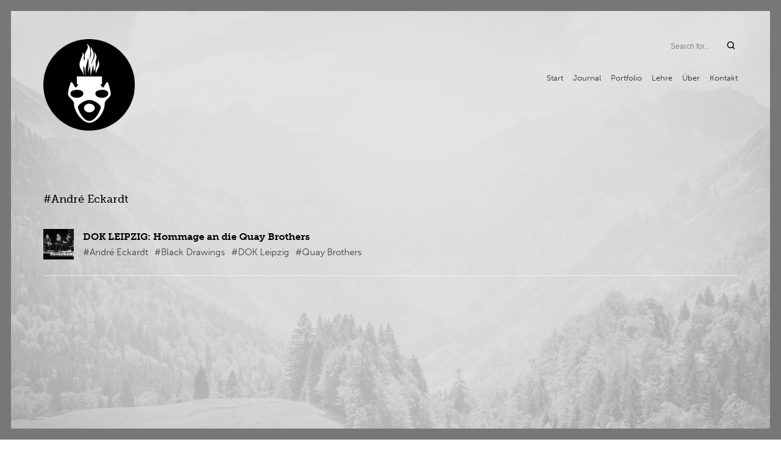

--- FILE ---
content_type: text/html; charset=UTF-8
request_url: https://www.erdteil.de/tag/andre-eckardt/
body_size: 18285
content:
<!DOCTYPE html>
<html class="no-js" lang="de">
<head>

	<!-- Basic Page Needs
  ================================================== -->
    <title>André Eckardt - erdteil: werkstatt für ästhetik</title><meta name="description" content="Andreas Rauth | Kulturwissenschaftler, Gestalter, Autor"><meta name="keywords" content="DOK Leipzig,Quay Brothers, André Eckardt">    <!-- Charset
  ================================================== -->
    <meta charset="UTF-8">

	<!-- Mobile Specific Metas
  ================================================== -->
	<meta name="viewport" content="width=device-width, initial-scale=1">

	<!-- Favicons
	================================================== -->
        	<link rel="icon" type="image/png" href="https://www.erdteil.de/wp-content/uploads/2016/05/erdteil-signet-2014-favicon.png">
    
    <!-- Head End
  ================================================== -->
    <title>André Eckardt &#8211; erdteil: werkstatt für ästhetik</title>
<meta name='robots' content='max-image-preview:large' />
<script id="cookieyes" type="text/javascript" src="https://cdn-cookieyes.com/client_data/19d184bad4491c935ab42aa2/script.js"></script><link rel="alternate" type="application/rss+xml" title="erdteil: werkstatt für ästhetik &raquo; Feed" href="https://www.erdteil.de/feed/" />
<link rel="alternate" type="application/rss+xml" title="erdteil: werkstatt für ästhetik &raquo; Kommentar-Feed" href="https://www.erdteil.de/comments/feed/" />
<link rel="alternate" type="application/rss+xml" title="erdteil: werkstatt für ästhetik &raquo; André Eckardt Schlagwort-Feed" href="https://www.erdteil.de/tag/andre-eckardt/feed/" />
<style id='wp-img-auto-sizes-contain-inline-css'>
img:is([sizes=auto i],[sizes^="auto," i]){contain-intrinsic-size:3000px 1500px}
/*# sourceURL=wp-img-auto-sizes-contain-inline-css */
</style>
<link rel='stylesheet' id='northeme-core-style-css' href='https://www.erdteil.de/wp-content/themes/reframe-plus-master/framework/front-end/css/style.core.min.css?ver=4.8.1' media='all' />
<link rel='stylesheet' id='nt-widgets-css' href='https://www.erdteil.de/wp-content/themes/reframe-plus-master/framework-plugins/gutenberg/css/widgets.min.css?ver=4.8.1' media='all' />
<link rel='stylesheet' id='nt-gutenberg-js-css' href='https://www.erdteil.de/wp-content/themes/reframe-plus-master/framework-plugins/gutenberg/css/gutenberg.min.css?ver=4.8.1' media='all' />
<link rel='stylesheet' id='nor-fontawesome-css-css' href='https://www.erdteil.de/wp-content/themes/reframe-plus-master/framework-plugins/font-awesome-6.7.2/css/all.min.css?ver=4.8.1' media='all' />
<link rel='stylesheet' id='nor-fontawesome-css-shim-css' href='https://www.erdteil.de/wp-content/themes/reframe-plus-master/framework-plugins/font-awesome-6.7.2/css/v4-shims.min.css?ver=4.8.1' media='all' />
<link rel='stylesheet' id='northeme-style-css' href='https://www.erdteil.de/wp-content/themes/reframe-plus-master/style.css?ver=4.8.1' media='all' />
<link rel='stylesheet' id='northeme-lightgallery-style-css' href='https://www.erdteil.de/wp-content/themes/reframe-plus-master/framework/front-end/js/lightgallery/lightgallery.min.css?ver=4.8.1' media='all' />
<link rel='stylesheet' id='northeme-video-style-css' href='https://www.erdteil.de/wp-content/themes/reframe-plus-master/framework/front-end/js/video/video-js.min.css?ver=4.8.1' media='all' />
<style id='wp-emoji-styles-inline-css'>

	img.wp-smiley, img.emoji {
		display: inline !important;
		border: none !important;
		box-shadow: none !important;
		height: 1em !important;
		width: 1em !important;
		margin: 0 0.07em !important;
		vertical-align: -0.1em !important;
		background: none !important;
		padding: 0 !important;
	}
/*# sourceURL=wp-emoji-styles-inline-css */
</style>
<style id='wp-block-library-inline-css'>
:root{--wp-block-synced-color:#7a00df;--wp-block-synced-color--rgb:122,0,223;--wp-bound-block-color:var(--wp-block-synced-color);--wp-editor-canvas-background:#ddd;--wp-admin-theme-color:#007cba;--wp-admin-theme-color--rgb:0,124,186;--wp-admin-theme-color-darker-10:#006ba1;--wp-admin-theme-color-darker-10--rgb:0,107,160.5;--wp-admin-theme-color-darker-20:#005a87;--wp-admin-theme-color-darker-20--rgb:0,90,135;--wp-admin-border-width-focus:2px}@media (min-resolution:192dpi){:root{--wp-admin-border-width-focus:1.5px}}.wp-element-button{cursor:pointer}:root .has-very-light-gray-background-color{background-color:#eee}:root .has-very-dark-gray-background-color{background-color:#313131}:root .has-very-light-gray-color{color:#eee}:root .has-very-dark-gray-color{color:#313131}:root .has-vivid-green-cyan-to-vivid-cyan-blue-gradient-background{background:linear-gradient(135deg,#00d084,#0693e3)}:root .has-purple-crush-gradient-background{background:linear-gradient(135deg,#34e2e4,#4721fb 50%,#ab1dfe)}:root .has-hazy-dawn-gradient-background{background:linear-gradient(135deg,#faaca8,#dad0ec)}:root .has-subdued-olive-gradient-background{background:linear-gradient(135deg,#fafae1,#67a671)}:root .has-atomic-cream-gradient-background{background:linear-gradient(135deg,#fdd79a,#004a59)}:root .has-nightshade-gradient-background{background:linear-gradient(135deg,#330968,#31cdcf)}:root .has-midnight-gradient-background{background:linear-gradient(135deg,#020381,#2874fc)}:root{--wp--preset--font-size--normal:16px;--wp--preset--font-size--huge:42px}.has-regular-font-size{font-size:1em}.has-larger-font-size{font-size:2.625em}.has-normal-font-size{font-size:var(--wp--preset--font-size--normal)}.has-huge-font-size{font-size:var(--wp--preset--font-size--huge)}.has-text-align-center{text-align:center}.has-text-align-left{text-align:left}.has-text-align-right{text-align:right}.has-fit-text{white-space:nowrap!important}#end-resizable-editor-section{display:none}.aligncenter{clear:both}.items-justified-left{justify-content:flex-start}.items-justified-center{justify-content:center}.items-justified-right{justify-content:flex-end}.items-justified-space-between{justify-content:space-between}.screen-reader-text{border:0;clip-path:inset(50%);height:1px;margin:-1px;overflow:hidden;padding:0;position:absolute;width:1px;word-wrap:normal!important}.screen-reader-text:focus{background-color:#ddd;clip-path:none;color:#444;display:block;font-size:1em;height:auto;left:5px;line-height:normal;padding:15px 23px 14px;text-decoration:none;top:5px;width:auto;z-index:100000}html :where(.has-border-color){border-style:solid}html :where([style*=border-top-color]){border-top-style:solid}html :where([style*=border-right-color]){border-right-style:solid}html :where([style*=border-bottom-color]){border-bottom-style:solid}html :where([style*=border-left-color]){border-left-style:solid}html :where([style*=border-width]){border-style:solid}html :where([style*=border-top-width]){border-top-style:solid}html :where([style*=border-right-width]){border-right-style:solid}html :where([style*=border-bottom-width]){border-bottom-style:solid}html :where([style*=border-left-width]){border-left-style:solid}html :where(img[class*=wp-image-]){height:auto;max-width:100%}:where(figure){margin:0 0 1em}html :where(.is-position-sticky){--wp-admin--admin-bar--position-offset:var(--wp-admin--admin-bar--height,0px)}@media screen and (max-width:600px){html :where(.is-position-sticky){--wp-admin--admin-bar--position-offset:0px}}

/*# sourceURL=wp-block-library-inline-css */
</style><style id='global-styles-inline-css'>
:root{--wp--preset--aspect-ratio--square: 1;--wp--preset--aspect-ratio--4-3: 4/3;--wp--preset--aspect-ratio--3-4: 3/4;--wp--preset--aspect-ratio--3-2: 3/2;--wp--preset--aspect-ratio--2-3: 2/3;--wp--preset--aspect-ratio--16-9: 16/9;--wp--preset--aspect-ratio--9-16: 9/16;--wp--preset--color--black: #000000;--wp--preset--color--cyan-bluish-gray: #abb8c3;--wp--preset--color--white: #ffffff;--wp--preset--color--pale-pink: #f78da7;--wp--preset--color--vivid-red: #cf2e2e;--wp--preset--color--luminous-vivid-orange: #ff6900;--wp--preset--color--luminous-vivid-amber: #fcb900;--wp--preset--color--light-green-cyan: #7bdcb5;--wp--preset--color--vivid-green-cyan: #00d084;--wp--preset--color--pale-cyan-blue: #8ed1fc;--wp--preset--color--vivid-cyan-blue: #0693e3;--wp--preset--color--vivid-purple: #9b51e0;--wp--preset--gradient--vivid-cyan-blue-to-vivid-purple: linear-gradient(135deg,rgb(6,147,227) 0%,rgb(155,81,224) 100%);--wp--preset--gradient--light-green-cyan-to-vivid-green-cyan: linear-gradient(135deg,rgb(122,220,180) 0%,rgb(0,208,130) 100%);--wp--preset--gradient--luminous-vivid-amber-to-luminous-vivid-orange: linear-gradient(135deg,rgb(252,185,0) 0%,rgb(255,105,0) 100%);--wp--preset--gradient--luminous-vivid-orange-to-vivid-red: linear-gradient(135deg,rgb(255,105,0) 0%,rgb(207,46,46) 100%);--wp--preset--gradient--very-light-gray-to-cyan-bluish-gray: linear-gradient(135deg,rgb(238,238,238) 0%,rgb(169,184,195) 100%);--wp--preset--gradient--cool-to-warm-spectrum: linear-gradient(135deg,rgb(74,234,220) 0%,rgb(151,120,209) 20%,rgb(207,42,186) 40%,rgb(238,44,130) 60%,rgb(251,105,98) 80%,rgb(254,248,76) 100%);--wp--preset--gradient--blush-light-purple: linear-gradient(135deg,rgb(255,206,236) 0%,rgb(152,150,240) 100%);--wp--preset--gradient--blush-bordeaux: linear-gradient(135deg,rgb(254,205,165) 0%,rgb(254,45,45) 50%,rgb(107,0,62) 100%);--wp--preset--gradient--luminous-dusk: linear-gradient(135deg,rgb(255,203,112) 0%,rgb(199,81,192) 50%,rgb(65,88,208) 100%);--wp--preset--gradient--pale-ocean: linear-gradient(135deg,rgb(255,245,203) 0%,rgb(182,227,212) 50%,rgb(51,167,181) 100%);--wp--preset--gradient--electric-grass: linear-gradient(135deg,rgb(202,248,128) 0%,rgb(113,206,126) 100%);--wp--preset--gradient--midnight: linear-gradient(135deg,rgb(2,3,129) 0%,rgb(40,116,252) 100%);--wp--preset--font-size--small: 14px;--wp--preset--font-size--medium: 20px;--wp--preset--font-size--large: 18px;--wp--preset--font-size--x-large: 42px;--wp--preset--font-size--extra-small: 12px;--wp--preset--font-size--normal: 16px;--wp--preset--font-size--extra-large: 21px;--wp--preset--font-size--huge: 28px;--wp--preset--font-size--gigantic: 36px;--wp--preset--spacing--20: 0.44rem;--wp--preset--spacing--30: 0.67rem;--wp--preset--spacing--40: 1rem;--wp--preset--spacing--50: 1.5rem;--wp--preset--spacing--60: 2.25rem;--wp--preset--spacing--70: 3.38rem;--wp--preset--spacing--80: 5.06rem;--wp--preset--shadow--natural: 6px 6px 9px rgba(0, 0, 0, 0.2);--wp--preset--shadow--deep: 12px 12px 50px rgba(0, 0, 0, 0.4);--wp--preset--shadow--sharp: 6px 6px 0px rgba(0, 0, 0, 0.2);--wp--preset--shadow--outlined: 6px 6px 0px -3px rgb(255, 255, 255), 6px 6px rgb(0, 0, 0);--wp--preset--shadow--crisp: 6px 6px 0px rgb(0, 0, 0);}:where(.is-layout-flex){gap: 0.5em;}:where(.is-layout-grid){gap: 0.5em;}body .is-layout-flex{display: flex;}.is-layout-flex{flex-wrap: wrap;align-items: center;}.is-layout-flex > :is(*, div){margin: 0;}body .is-layout-grid{display: grid;}.is-layout-grid > :is(*, div){margin: 0;}:where(.wp-block-columns.is-layout-flex){gap: 2em;}:where(.wp-block-columns.is-layout-grid){gap: 2em;}:where(.wp-block-post-template.is-layout-flex){gap: 1.25em;}:where(.wp-block-post-template.is-layout-grid){gap: 1.25em;}.has-black-color{color: var(--wp--preset--color--black) !important;}.has-cyan-bluish-gray-color{color: var(--wp--preset--color--cyan-bluish-gray) !important;}.has-white-color{color: var(--wp--preset--color--white) !important;}.has-pale-pink-color{color: var(--wp--preset--color--pale-pink) !important;}.has-vivid-red-color{color: var(--wp--preset--color--vivid-red) !important;}.has-luminous-vivid-orange-color{color: var(--wp--preset--color--luminous-vivid-orange) !important;}.has-luminous-vivid-amber-color{color: var(--wp--preset--color--luminous-vivid-amber) !important;}.has-light-green-cyan-color{color: var(--wp--preset--color--light-green-cyan) !important;}.has-vivid-green-cyan-color{color: var(--wp--preset--color--vivid-green-cyan) !important;}.has-pale-cyan-blue-color{color: var(--wp--preset--color--pale-cyan-blue) !important;}.has-vivid-cyan-blue-color{color: var(--wp--preset--color--vivid-cyan-blue) !important;}.has-vivid-purple-color{color: var(--wp--preset--color--vivid-purple) !important;}.has-black-background-color{background-color: var(--wp--preset--color--black) !important;}.has-cyan-bluish-gray-background-color{background-color: var(--wp--preset--color--cyan-bluish-gray) !important;}.has-white-background-color{background-color: var(--wp--preset--color--white) !important;}.has-pale-pink-background-color{background-color: var(--wp--preset--color--pale-pink) !important;}.has-vivid-red-background-color{background-color: var(--wp--preset--color--vivid-red) !important;}.has-luminous-vivid-orange-background-color{background-color: var(--wp--preset--color--luminous-vivid-orange) !important;}.has-luminous-vivid-amber-background-color{background-color: var(--wp--preset--color--luminous-vivid-amber) !important;}.has-light-green-cyan-background-color{background-color: var(--wp--preset--color--light-green-cyan) !important;}.has-vivid-green-cyan-background-color{background-color: var(--wp--preset--color--vivid-green-cyan) !important;}.has-pale-cyan-blue-background-color{background-color: var(--wp--preset--color--pale-cyan-blue) !important;}.has-vivid-cyan-blue-background-color{background-color: var(--wp--preset--color--vivid-cyan-blue) !important;}.has-vivid-purple-background-color{background-color: var(--wp--preset--color--vivid-purple) !important;}.has-black-border-color{border-color: var(--wp--preset--color--black) !important;}.has-cyan-bluish-gray-border-color{border-color: var(--wp--preset--color--cyan-bluish-gray) !important;}.has-white-border-color{border-color: var(--wp--preset--color--white) !important;}.has-pale-pink-border-color{border-color: var(--wp--preset--color--pale-pink) !important;}.has-vivid-red-border-color{border-color: var(--wp--preset--color--vivid-red) !important;}.has-luminous-vivid-orange-border-color{border-color: var(--wp--preset--color--luminous-vivid-orange) !important;}.has-luminous-vivid-amber-border-color{border-color: var(--wp--preset--color--luminous-vivid-amber) !important;}.has-light-green-cyan-border-color{border-color: var(--wp--preset--color--light-green-cyan) !important;}.has-vivid-green-cyan-border-color{border-color: var(--wp--preset--color--vivid-green-cyan) !important;}.has-pale-cyan-blue-border-color{border-color: var(--wp--preset--color--pale-cyan-blue) !important;}.has-vivid-cyan-blue-border-color{border-color: var(--wp--preset--color--vivid-cyan-blue) !important;}.has-vivid-purple-border-color{border-color: var(--wp--preset--color--vivid-purple) !important;}.has-vivid-cyan-blue-to-vivid-purple-gradient-background{background: var(--wp--preset--gradient--vivid-cyan-blue-to-vivid-purple) !important;}.has-light-green-cyan-to-vivid-green-cyan-gradient-background{background: var(--wp--preset--gradient--light-green-cyan-to-vivid-green-cyan) !important;}.has-luminous-vivid-amber-to-luminous-vivid-orange-gradient-background{background: var(--wp--preset--gradient--luminous-vivid-amber-to-luminous-vivid-orange) !important;}.has-luminous-vivid-orange-to-vivid-red-gradient-background{background: var(--wp--preset--gradient--luminous-vivid-orange-to-vivid-red) !important;}.has-very-light-gray-to-cyan-bluish-gray-gradient-background{background: var(--wp--preset--gradient--very-light-gray-to-cyan-bluish-gray) !important;}.has-cool-to-warm-spectrum-gradient-background{background: var(--wp--preset--gradient--cool-to-warm-spectrum) !important;}.has-blush-light-purple-gradient-background{background: var(--wp--preset--gradient--blush-light-purple) !important;}.has-blush-bordeaux-gradient-background{background: var(--wp--preset--gradient--blush-bordeaux) !important;}.has-luminous-dusk-gradient-background{background: var(--wp--preset--gradient--luminous-dusk) !important;}.has-pale-ocean-gradient-background{background: var(--wp--preset--gradient--pale-ocean) !important;}.has-electric-grass-gradient-background{background: var(--wp--preset--gradient--electric-grass) !important;}.has-midnight-gradient-background{background: var(--wp--preset--gradient--midnight) !important;}.has-small-font-size{font-size: var(--wp--preset--font-size--small) !important;}.has-medium-font-size{font-size: var(--wp--preset--font-size--medium) !important;}.has-large-font-size{font-size: var(--wp--preset--font-size--large) !important;}.has-x-large-font-size{font-size: var(--wp--preset--font-size--x-large) !important;}
/*# sourceURL=global-styles-inline-css */
</style>

<style id='classic-theme-styles-inline-css'>
/*! This file is auto-generated */
.wp-block-button__link{color:#fff;background-color:#32373c;border-radius:9999px;box-shadow:none;text-decoration:none;padding:calc(.667em + 2px) calc(1.333em + 2px);font-size:1.125em}.wp-block-file__button{background:#32373c;color:#fff;text-decoration:none}
/*# sourceURL=/wp-includes/css/classic-themes.min.css */
</style>
<link rel='stylesheet' id='contact-form-7-css' href='https://www.erdteil.de/wp-content/plugins/contact-form-7/includes/css/styles.css?ver=6.1.4' media='all' />
<link rel='stylesheet' id='encyclopedia-css' href='https://www.erdteil.de/wp-content/plugins/encyclopedia-lexicon-glossary-wiki-dictionary/assets/css/encyclopedia.css?ver=6.9' media='all' />
<link rel='stylesheet' id='encyclopedia-tooltips-css' href='https://www.erdteil.de/wp-content/plugins/encyclopedia-lexicon-glossary-wiki-dictionary/assets/css/tooltips.css?ver=6.9' media='all' />
<link rel='stylesheet' id='fullscreen-slider-css-css' href='https://www.erdteil.de/wp-content/themes/reframe-plus-master/framework-extend/scripts/vegas.min.css?ver=6.9' media='all' />
<link rel='stylesheet' id='js_composer_front-css' href='https://www.erdteil.de/wp-content/plugins/js_composer/assets/css/js_composer.min.css?ver=8.6.1' media='all' />
<style id='generateblocks-inline-css'>
:root{--gb-container-width:1100px;}.gb-container .wp-block-image img{vertical-align:middle;}.gb-grid-wrapper .wp-block-image{margin-bottom:0;}.gb-highlight{background:none;}.gb-shape{line-height:0;}
/*# sourceURL=generateblocks-inline-css */
</style>
<script src="https://www.erdteil.de/wp-includes/js/jquery/jquery.min.js?ver=3.7.1" id="jquery-core-js"></script>
<script src="https://www.erdteil.de/wp-includes/js/jquery/jquery-migrate.min.js?ver=3.4.1" id="jquery-migrate-js"></script>
<script src="https://www.erdteil.de/wp-content/themes/reframe-plus-master/framework-extend/scripts/vegas.min.js?ver=6.9" id="fullscreen-slider-js-js"></script>
<script></script><link rel="https://api.w.org/" href="https://www.erdteil.de/wp-json/" /><link rel="alternate" title="JSON" type="application/json" href="https://www.erdteil.de/wp-json/wp/v2/tags/236" /><link rel="EditURI" type="application/rsd+xml" title="RSD" href="https://www.erdteil.de/xmlrpc.php?rsd" />
<meta name="generator" content="WordPress 6.9" />
 <style type="text/css" id="custom-css">:root{--mobile-tabs-bg:#1a1a1a;--mobile-tabs-border:#000;--mobile-tabs-selected:#fff;--mobile-tabs-color:#aaa;--mobile-tabs-icon-size:15px;--mobile-tabs-font-size:11px;--mobile-tabs-height:50px;--mobile-tabs-bottom-diff:0}body{font:17px museo-sans-1, museo-sans-2, -apple-system, BlinkMacSystemFont, "Segoe UI", Roboto, Oxygen-Sans, Ubuntu, Cantarell, "Helvetica Neue", sans-serif;background:rgb(255, 255, 255) url(https://www.erdteil.de/wp-content/uploads/2017/09/Allgaeu_01-j.jpg) top fixed;background-repeat:no-repeat;;background-size:cover;color:#444}.button, button, input[type=button]{font-family:museo-sans-1, museo-sans-2, "Helvetica Neue", "HelveticaNeue", Helvetica, Arial, sans-serif}footer.website-footer .footertext small a{font-size:inherit}.mobile-menu-container ul li.menu-item-has-children > a:first-of-type:after{font-size:14px}.thecontent p span, .the_content p span, .page-content p span{line-height:1.7;word-wrap:break-word}#nprogress .bar{background:rgb(134, 161, 175)}#nprogress .spinner-icon{border-top-color:rgb(134, 161, 175);border-left-color:rgb(134, 161, 175)}#nprogress .peg{box-shadow:0 0 10px rgb(134, 161, 175), 0 0 5px rgb(134, 161, 175)}a.main-logo img{max-width:150px}.mobile-menu-container .main-logo img{max-width:150px}@media (max-width:959px){a.main-logo img{max-width:200px}}@media (max-width:479px){a.main-logo img{max-width:150px}}a, h1 a,h2 a,h3 a,h4 a,h5 a,h6 a, form.contactform_ajax label.error, .shop_table.cart td a.remove, #reviews p.meta strong{color:#000}a:hover, body div.woo-tabs-3 .woocommerce-tabs .wc-tabs li.active a, .shop_table.cart td a.remove:hover{color:rgb(134, 161, 175)}a.backtotop{background:rgb(255, 255, 255);color:#000!important;border-color:#000!important}.backtotopcontainer .nor-cart-tablet a{color:#000}@media screen and (max-width:768px){/*.backtotopcontainer{background:rgba(0,0,0,0.4)!important}*/ /*.backtotopcontainer a{color:#fff!important}*/}h1,h2,h3,h4,h5,h6{font-family:museo-slab-1, museo-slab-2;color:rgb(0, 0, 0)}body div.woo-tabs-3 .woocommerce-tabs .wc-tabs{font-family:museo-slab-1, museo-slab-2}div.alert{color:#444;border-color:#444}.nor-button, a.button, input.button, button[type="submit"], input[type="submit"], .wpcf7-submit, .wp-block-search .wp-block-search__button{color:#fff;background:#000;-webkit-border-radius:0px;-moz-border-radius:0px;border-radius:0px}.with-border{border-color:#000;color:#000;background:none}.nor-button:hover, a.button:hover, input.button:hover, .wpcf7-submit:hover, button[type="submit"]:hover, input[type="submit"]:hover, input[type="reset"]:hover, input[type="button"]:hover, .button[type="submit"]:active, button[type="submit"]:active, input[type="submit"]:active, input[type="reset"]:active, input[type="button"]:active{color:#fff;background:#000}#nprogress .spinner{display:none!important}.border-radius, .woo-main-container .summary form select{-webkit-border-radius:0px;-moz-border-radius:0px;border-radius:0px}.border-color, hr, .woocommerce-MyAccount-content, .wp-caption, blockquote, pre, .navigation-bottom a, .navigation-bottom-works a, .nor-flexslider.nor-gallery .flex-control-thumbs li, .addresses.col2-set .col-1, .shipping-calculator-form, .woo-login-container form, .summary table.group_table td, ul#shipping_method li, .woo-main-container .upsells, .woocommerce .cross-sells, .woocommerce .related.products, .select2-drop, .nor-cart .nor-cart-content ul, .nor-cart .empty, .woocommerce .cart-collaterals, .woocommerce table.shop_table.cart tbody td a.remove, .woocommerce-tabs table.shop_attributes tr, .woo-view-order, .woocommerce .myaccount-wrapper .col2-set, .woocommerce-account .col2-set .col-1, .woocommerce-tabs #tab-reviews, img.woocommerce-placeholder, .create-account, form.login, form.register, form.lost_reset_password, #order_review, dl,dd,dt, .woocommerce ol.commentlist li, #reviews, .woo-main-container .woocommerce-tabs, .digital-downloads li, .shop_table tr, .summary form, .summary p.cart, .summary .product-full-desc tr, .cart-collaterals table tr, .woocommerce .cart-collaterals h2, .woocommerce-MyAccount-navigation ul li, .widget_tag_cloud div a{border-color:#f0f0f0!important;border-style:solid}.activemenu-bg{color:#333!important}.activemenu-bg:hover, .activemenu-bg.selected{color:rgb(175, 175, 175)!important}.price-container ins span.amount, .single_variation ins span.amount, .product-onsale, .yith-wcwl-add-button a.add_to_wishlist:hover, #order_review table tr.order-total span{color:#cc0000!important}.grid-item .product-addtocart-wrapper a, .grid-item.grid-type-product a.button{color:#cc0000}.product-onsale{border-color:#cc0000!important}.price-container span.amount{color:#000}#customer_details h3, .woocommerce-info, #order_review_heading{border-color:#f0f0f0!important}.widget{border-color:#f0f0f0!important;border-bottom-style:solid}.widget_wrapper ul li, .wp-block-widget-area li{border-color:#f0f0f0}.featured img{-moz-box-shadow:none!important;-webkit-box-shadow:none!important;box-shadow:none!important}.searchform input[type=text], input[type=number], input[type=text], input[type=search], input[type=url], input[type=tel], input[type=email], input[type=password], textarea, .select2-container .select2-selection, span.select2.select2-container span.select2-selection__rendered, span.select-wrap{background-color:#fff;border-color:#ddd;color:#000}input[type=number], input[type=text], input[type=search], input[type=tel], input[type=email], input[type=password], textarea, select, .select2-container--default .select2-selection--single, span.select2.select2-container span.select2-selection__rendered, span.select-wrap{-webkit-border-radius:0px;-moz-border-radius:0px;border-radius:0px}select{color:#000}.woocommerce div.quantity .quantity-button{border-color:#ddd;color:#000}.woocommerce div.quantity .quantity-button.quantity-up{border-color:#ddd}.woocommerce .qty, .woocommerce table.shop_table.cart .qty{border:1px solid #ddd!important;-webkit-border-radius:0px;-moz-border-radius:0px;border-radius:0px}input:-ms-input-placeholder, textarea:-ms-input-placeholder{color:#000}input:-moz-placeholder, textarea:-moz-placeholder{color:#000}input::-webkit-input-placeholder, textarea::-webkit-input-placeholder{color:#000}.form-border-color{border-color:#ddd}.searchform button[type=submit] i, .woocommerce-product-search button[type=submit] i{color:#000}.chosen-single{background-color:#fff;border-color:#ddd!important;color:#000!important}dl.tabs dd.active, dl.tabs{border-color:#f0f0f0!important}dl.tabs dd.active{background-color:rgb(255, 255, 255)!important}.widget_calendar table.wp-calendar-table thead, table.wp-calendar-table tbody{border-color:#444}div.social-icons a .iconic{font-size:16px}div.social-icons a.img-icon{height:16px}.mobile-menu-container div.social-icons a.img-icon{height:18px;top:-3px}.social-icons a, .nor-social-sharing a, nav.leftmenu .social-icons a, .header-icons i{color:#777}.social-icons a:hover, .nor-social-sharing a:hover, nav.leftmenu .social-icons a:hover, .header-icons:hover i{color:#000}@media (max-width:767px){body.single .related-container{display:none}}@media (max-width:767px){.footer-widgets{display:none!important}}.fullnav.dropdown li:hover a{border-color:#000!important;color:#000}header ul.main-nav > li > a{margin-left:8px;margin-right:8px}.open-up ul.main-nav li a{font-family:museo-sans-1, museo-sans-2!important}ul.main-nav li a{color:#333}ul.main-nav ul.sub-menu, .cat-with-sub ul.categories-list-wrap ul{background-color:#f0f0f0!important}ul.main-nav ul.sub-menu{border:1px solid #f0f0f0}header ul.main-nav ul:after, .cat-with-sub ul.categories-list-wrap ul:after{border-bottom-color:#f0f0f0!important}ul.main-nav ul.sub-menu ul.sub-menu:after, .cat-with-sub ul.categories-list-wrap ul.sub-menu ul.sub-menu:after{border-left-color:#f0f0f0!important}ul.main-nav ul li a, .cat-with-sub ul.categories-list-wrap ul li a{color:#333}ul.main-nav ul li a:hover, .cat-with-sub ul.categories-list-wrap ul li a:hover{color:#000}ul.main-nav ul.sub-menu .sub-menu, .cat-with-sub ul.categories-list-wrap ul.sub-menu .sub-menu{width:150px}ul.main-nav ul, .cat-with-sub ul.categories-list-wrap ul{width:150px}ul.main-nav ul li a, .cat-with-sub ul.categories-list-wrap ul li a{font-weight:normal;font-size:11px;line-height:1.2}.imgside .quotes .overlay, article.woo-subcats .cat-title-wrap{background:rgba(0, 0, 0, 0)}.imgside blockquote.wthumb a, .imgside blockquote.wthumb p, .imgside blockquote.wthumb span, article.woo-subcats h4{color:#fff}.flex-pauseplay{display:none!important}.flex-direction-nav a{color:#eee!important}.flex-pauseplay a i{color:#eee!important}.main-flex-caption, .main-flex-caption p, .main-flex-caption a{color:#222!important}.nor-flexslider.nor-gallery .flex-direction-nav a{color:#eee!important}.nor-flexslider.nor-gallery .flex-pauseplay a i{color:#eee!important}.nor-flexslider.nor-gallery .flex-direction-nav a{background:#000!important;border-radius:500px;width:60px}.nor-flexslider.nor-gallery .flex-direction-nav a i{color:#eee!important}.nor-flexslider.nor-gallery .flex-direction-nav .flex-prev i{margin-left:-3px}.nor-flexslider.nor-gallery .flex-direction-nav .flex-next i{margin-left:3px}.flex-caption{background-color:transparent!important;color:#222!important;text-align:left!important}.flex-caption p, .flex-caption a{color:#222!important}.nor-flexslider:hover .flex-caption, .nor-flexslider:hover .main-flex-caption{filter:alpha(opacity=100);opacity:1}.flex-direction-nav a{margin-top:-50px}.nor-flexslider.nor-gallery ul.slides img, .nor-flexslider.nor-gallery ul.slides video, .nor-flexslider.nor-gallery ul.slides iframe{max-height:650px}.nor-flexslider.nor-gallery ul.slides img{width:auto}.nor-gallery li .embedded{max-width:1156px;margin:auto}.nor-flexslider.nor-gallery ul.slides{height:650px}.nor-flexslider.nor-gallery .flex-control-thumbs img{height:60px}@media screen and (max-width:768px){.nor-flexslider.nor-gallery ul.slides img{max-height:270.83333333333px}.nor-flexslider.nor-gallery ul.slides{height:270.83333333333px}.nor-flexslider.nor-gallery .flex-control-thumbs img{height:50px}}@media (min-width:768px){.product-images.withgallery .nor-flexslider{float:left}.product-images.withgallery .nor-flexslider .flex-control-nav, .woocommerce-product-gallery .flex-control-nav{width:10%!important;float:left}.product-images.withgallery .nor-flexslider .flex-control-nav li, .woocommerce-product-gallery .flex-control-nav li{width:100%!important;height:auto!important;margin-bottom:4px}.product-images.withgallery .nor-flexslider ul.slides, .woocommerce-product-gallery .flex-viewport{float:right;width:89.2%}.woo-main-container .product-images .flex-control-thumbs, .woocommerce-product-gallery .flex-control-thumbs{margin-top:0}.product-images.withgallery .flex-direction-thumbs, .woocommerce-product-gallery .flex-direction-thumbs{width:89.2%;float:right;top:0;right:0;bottom:0;position:absolute}/* .woo-main-container .product-images .flex-direction-nav li a{margin-top:-7%!important}*/}</style> <style type="text/css" id="custom-css-theme">body #loadintothis{transition:background .6s;-moz-transition:background .6s;-webkit-transition:background .6s;animation:fadein 1s;-moz-animation:fadein 1s;-webkit-animation:fadein 1s;-o-animation:fadein 1s}.left-main-nav li a{font-style:normal;font-weight:normal;font-size:13px;line-height:1.8;letter-spacing:0em}@media (min-width:768px) and (max-width:991px){.left-main-nav li a{font-size:13px;line-height:1.8;letter-spacing:0em}}@media (max-width:767px){.left-main-nav li a{font-size:13px;line-height:1.8;letter-spacing:0em}}body.stick-menu-active:not(.page-template-template-bg-slider) header.main-website-header{background:#fff}body.stick-menu-active.page-template-template-bg-slider header.main-website-header{border:none}.sticky-wrapper.is-sticky .navibg{background:rgb(255, 255, 255)url(https://www.erdteil.de/wp-content/uploads/2017/09/Allgaeu_01-j.jpg) top fixed;background-repeat:no-repeat;;padding-top:10px;padding-bottom:10px}.logo-leftmenu{display:none}.sticky-wrapper.is-sticky .logo-leftmenu{display:block}.left-main-nav li a{color:#333}.left-main-nav .current_page_item > a,.left-main-nav .current_menu_item > a,.left-main-nav .current-menu-item > a,.left-main-nav .current-menu > a,.left-main-nav > .current-parent > a,.left-main-nav > .current-page-ancestor > a,.main-nav .current-menu > a,.main-nav > .current-parent > a,.main-nav > .current-page-ancestor > a,.main-nav > .current_page_item > a,.main-nav > .current_menu_item > a,.main-nav > .current-menu-item > a,.main-nav > li > a:hover,.left-main-nav li > a:hover,.left-main-nav li > a.selected{color:rgb(175, 175, 175);border:none}.main-nav .current-parent .current-menu a{padding-bottom:0;border:none}li.current-menu-ancestor > a, li.current-menu-parent > a{border:none!important}.grid-item .product-addtocart-wrapper a.button{color:#000;background:none}.grid-item .product-addtocart-wrapper a.button:hover{color:rgb(134, 161, 175);background:none}.product-addtocart-wrapper{margin-top:0!important}span.select-wrap{border-color:#ddd}.select2-container .select2-choice{border-color:#ddd}.select2-container .select2-choice .select2-arrow b:after{border-top-color:#ddd}.select2-container .select2-chosen{color:#000;font-size:13px;font-family:'Helvetica Neue', Helvetica, Arial}.mainframeclass{background:rgb(119, 119, 119)!important}#mainframe-right, #mainframe-left{width:18px}#mainframe-top, #mainframe-bottom{height:18px}.backtotopcontainer{bottom:38px;right:38px}@media only screen and (max-width:768px){.backtotopcontainer{bottom:0}}.demo-store-container{top:18px!important}@media only screen and (max-width:767px){.nor-custom-post-single .single-cpt{display:flex;flex-direction:column;clear:both;width:100%}.single-cpt .rightside{order:-1;float:left;margin-bottom:30px}.single-cpt .nor-social-sharing{margin-bottom:0}}@media (min-width:768px){.container,body.stick-menu-active .main-website-header.topmargin{padding-left:4vw;padding-right:4vw}.sliderfooter-wrapper{left:4vw;right:4vw;bottom:4vw}.topmargin{padding-top:5.0vw;padding-bottom:4.3vw}.navibg{padding-bottom:1.4vw}.defaultpage{padding-top:1.8vw;padding-bottom:1.8vw}.homepage article.row, section.homepage{padding-top:4.6vw;padding-bottom:4.6vw}hr.blog-post-separator{margin-top:4.6vw;margin-bottom:4.6vw}footer.website-footer .footer-copyright{padding-top:2.1vw;padding-bottom:2.1vw;margin:0}footer.website-footer .footer-widgets{padding-top:3.6vw;padding-bottom:2.1vw;margin:0}}@media (min-width:479px) and (max-width:767px){.topmargin{padding-top:25px;padding-bottom:40px}.navibg{padding-top:10px;padding-bottom:15px;margin-bottom:10px;display:inline-block;width:100%}.container{padding-left:25px;padding-right:25px}hr.blog-post-separator{margin-top:45px;margin-bottom:30px}.defaultpage{padding-top:0;padding-bottom:20px}footer.website-footer .footer-copyright{padding-top:15px;padding-bottom:15px}.sliderfooter-wrapper{bottom:25px}}@media (max-width:479px){.navibg{padding-bottom:15px;display:inline-block;width:100%}}</style> <style type="text/css" id="custom-css-full"> p{font-family:"museo-sans-1","museo-sans-2";font-size:17px}h1, h2, h3, h4, h5, h6{font-family:"museo-slab-1", "museo-slab-2" !important;color:rgb(0, 0, 0) !important}h1{margin-bottom:20px}h2{font-size:20px;color:#4d4d4d}article .excerpt, article .excerpt p, article.woo-subcats .desc p{font:12px "museo-sans-1", "museo-sans-2";line-height:normal;line-height:1.6em;letter-spacing:0em}.the_content body{font-family:"museo-sans-1","museo-sans-2";font-size:17px}.the_content h1:not(.no-effect), .thecontent h1:not(.no-effect){font-family:"museo-slab-1","museo-slab-2";font-size:36px;line-height:1.3em}.the_content h2:not(.no-effect), .thecontent h2:not(.no-effect){font-family:"museo-slab-1","museo-slab-2";font-size:20px;line-height:1.6em}.thecontent p span, .the_content p span, .page-content p span{line-height:1.0em}.easy-footnote{font-size:12px !important}.wp-caption p.wp-caption-text{margin-bottom:25px;text-align:left}.single-cpt .{font-size:90% !important;font-style:italic !important;text-align:left !important}.blogpost.twocols .blog-content-part{width:50%!important}.blogpost.twocols .blog-title-part{width:45%!important}.blogpost .bottom{margin:0px 0 0px 0}.vc_btn3.vc_btn3-shape-square{border-radius:5px}.gallery-container .info-containers-wrapper{display:none}.vc_masonry_media_grid .vc_grid.vc_row .vc_grid-item.vc_visible-item{transition:none !important}.vc_grid-loading{display:none !important}.blogbox .thecontent blockquote::before{margin-left:-45px;font-size:36px}.blogbox .thecontent blockquote p{font-size:24px}body footer{display:block!important}.theme-credits{display:none!important}</style> <script type="text/javascript"> function theme_lightbox_callback(){if( norMediaQuery('min-width:959px') ){jQuery('img.mfp-img').css('max-height',(jQuery(window).height() / 100 * 80)+'px')}else{jQuery('img.mfp-img').css('max-height','').css('max-width','80%')}jQuery('img.mfp-img').fadeTo(1000,1)}function theme_ajax_funcs(data,murl){jQuery( ".single-product .summary" ).wrapInner('<div class="northeme-sticky" data-sticky-spacing="40" data-sticky-footer=".woocommerce-tabs" data-sticky-on="always"></div>');jQuery('body').on('click','a.main-logo',function(e){jQuery('.left-main-nav li').removeClass('current-menu current-menu-item current_page_item current-menu-ancestor current-menu-parent current_page_parent current_page_ancestor')});jQuery('.woocommerce-review-link').on('click',function(){setTimeout("jQuery('.northeme-sticky').sticky('update')",500)});jQuery('body').on('click','.left-main-nav a',function(e){jQuery('.left-main-nav li').not(jQuery(this).parents()).removeClass('current-menu current-menu-item current_page_item current-menu-ancestor current-menu-parent current_page_parent current_page_ancestor');if(jQuery(this).attr('href')=='#' && jQuery(this).next('.sub-menu').length > 0){jQuery(this).parent('li').addClass('current-menu current-menu-item current_page_item')}if(jQuery(this).attr('href')=='#'){e.preventDefault()}});jQuery(".navigate-arrows a").on({mouseenter:function (){if( norMediaQuery('min-width:767px') ){jQuery('.navigate-arrows .nav-post-name span').text(jQuery(this).attr('title')).fadeIn()}}, mouseleave:function (){if( norMediaQuery('min-width:767px') ){jQuery('.navigate-arrows .nav-post-name span').hide()}}});jQuery('.search-form-button').on('click',function(e){jQuery('form[name=search-form]').fadeIn();e.preventDefault()});jQuery('form[name=search-form] input').on('blur',function(){jQuery('form[name=search-form]').fadeOut()})}function product_gallery(){if(norvars.productpage!=2){var useonthis = '.woo-main-container .woo-image-side.imagezoom a, .single-cpt-content.leftside.imagezoom a:not(.flex-slide):has(img)'}else{var useonthis = '.single-cpt-content.leftside.imagezoom a:not(.flex-slide):has(img)'}jQuery(useonthis).on('click',function(e){if(jQuery(window).width() < 769){e.preventDefault();return false}if(event == null || event.type=='change') return false;jQuery('body').append('<a href="#" class="product-gallery-blocker"></a>');jQuery('.woo-main-container .summary, .single-cpt .rightside').fadeOut(250,function(){var cw = jQuery('.woo-main-container .woo-image-side, .single-cpt-content');var getwidth = Math.round((cw.width() / cw.parent().width()) * 100)+'%';jQuery('.woo-main-container .woo-image-side img, .single-cpt-content .contentimages img').css('width','100%');jQuery('.single-product .single-product-header, .single-cpt-header').addClass('maximized');jQuery('.woo-main-container .woo-image-side, .single-cpt-content') .animate({width:'100%', specialEasing:{width:"easeInOutExpo"}}, 250, function(){jQuery('.woo-main-container .woo-image-side img, .single-cpt-content .contentimages img').each(function(){jQuery(this).attr('data-src',jQuery(this).attr('src'));jQuery(this).attr('src',jQuery(this).parent('a').attr('href'));jQuery(window).trigger('resize')});jQuery('.product-gallery-blocker').on('click',function(e){var stp = 0;if(jQuery(".woo-image-side").length > 0){stp = jQuery(".woo-image-side").offset().top - 40}jQuery('.single-product .single-product-header, .single-cpt-header').removeClass('maximized');jQuery('html, body').animate({scrollTop:stp}, 500, "easeInOutExpo");jQuery(this).remove();jQuery('.woo-main-container .woo-image-side, .single-cpt-content') .animate({width:getwidth, specialEasing:{width:"easeInOutExpo"}}, 250, function(){jQuery(this).css('width','');jQuery('.woo-main-container .woo-image-side img, .single-cpt-content .contentimages img').each(function(){jQuery(this).parent('a').attr('href',jQuery(this).attr('src'));jQuery(this).attr('src',jQuery(this).attr('data-src'))});jQuery('.woo-main-container .woo-image-side img, .single-cpt-content .contentimages img').css('width','');jQuery('.woo-main-container .summary, .single-cpt .rightside').fadeIn();jQuery(window).trigger('resize');jQuery('.northeme-sticky').sticky('update')});e.preventDefault()})})});e.preventDefault()})}</script> <script src="https://use.typekit.net/wde4vkn.js"></script> <script>try{Typekit.load({async:true})}catch(e){}</script>  <style type="text/css" id="gridlayout-css"> .post-list.wrapper-column-nor-small{width:102.5%;margin-left:-1.25%;margin-right:-1.25%}.gutenberg-post-wrap.alignfull .post-list.wrapper-column-nor-small{width:97.5%;margin-left:1.25%;margin-right:1.25%}.post-list.wrapper-column-nor-small .grid-item{float:left;width:22.5%;margin-left:1.25%;margin-right:1.25%;margin-bottom:2.5%}.post-list.wrapper-column-nor-small.type-gallery-grid .grid-item.with-caption{padding-bottom:0}.post-list.nor-standard.wrapper-column-nor-small .grid-item a.img{padding-bottom:75%}.post-list.wrapper-column-nor-small .grid-item.info-overlay{margin-bottom:2.5%;padding-bottom:0}.post-list.wrapper-column-nor-small .gutter-sizer{width:2.5%}.post-list.wrapper-column-nor-small .grid-sizer{width:22.5%}.post-list.wrapper-column-nor-small .grid-item .nor-flexslider.nor-gallery ul.slides img{max-height:75px}.post-list.nor-masonry.wrapper-column-nor-small{margin-bottom:-2.5%}@media (min-width:480px){.post-list.nor-standard.wrapper-column-nor-small .grid-item:nth-child(4n+1){clear:left}}@media (min-width:480px) and (max-width:767px){.post-list.wrapper-column-nor-small{width:106%;margin-left:-3%;margin-right:-3%}.post-list.wrapper-column-nor-small .grid-item{width:44%;float:left;margin-left:3%;margin-right:3%;margin-bottom:6%}.post-list.nor-standard.wrapper-column-nor-small .grid-item:nth-child(2n+1), .gallery-container .post-list.nor-standard.wrapper-column-nor-small .grid-item:nth-child(2n+1){clear:left}.post-list.wrapper-column-nor-small .grid-item .nor-flexslider.nor-gallery ul.slides img{max-height:240px}}@media (max-width:479px){.post-list.wrapper-column-nor-small{width:105%;margin-left:-2.5%;margin-right:-2.5%}.post-list.wrapper-column-nor-small .grid-item{width:45%;float:left;margin-left:2.5%;margin-right:2.5%;margin-bottom:5%}.post-list.wrapper-column-nor-small .grid-item .info.standard{padding-top:7px}.post-list.nor-standard.category-filter-off.wrapper-column-nor-small .grid-item:nth-child(2n+1), .gallery-container .post-list.nor-standard.wrapper-column-nor-small .grid-item:nth-child(2n+1){clear:left}.post-list.wrapper-column-nor-small .grid-item .nor-flexslider.nor-gallery ul.slides img{max-height:240px}}.post-list.wrapper-column-nor-medium{width:104%;margin-left:-2%;margin-right:-2%}.gutenberg-post-wrap.alignfull .post-list.wrapper-column-nor-medium{width:96%;margin-left:2%;margin-right:2%}.post-list.wrapper-column-nor-medium .grid-item{float:left;width:29.333333333333%;margin-left:2%;margin-right:2%;margin-bottom:4%}.post-list.wrapper-column-nor-medium.type-gallery-grid .grid-item.with-caption{padding-bottom:0}.post-list.nor-standard.wrapper-column-nor-medium .grid-item a.img{padding-bottom:75%}.post-list.wrapper-column-nor-medium .grid-item.info-overlay{margin-bottom:4%;padding-bottom:0}.post-list.wrapper-column-nor-medium .gutter-sizer{width:4%}.post-list.wrapper-column-nor-medium .grid-sizer{width:29.333333333333%}.post-list.wrapper-column-nor-medium .grid-item .nor-flexslider.nor-gallery ul.slides img{max-height:75px}.post-list.nor-masonry.wrapper-column-nor-medium{margin-bottom:-4%}@media (min-width:768px){.post-list.nor-standard.wrapper-column-nor-medium .grid-item:nth-child(3n+1){clear:left}}@media (min-width:480px) and (max-width:767px){.post-list.nor-standard.category-filter-off.wrapper-column-nor-medium .grid-item:nth-child(3n+1), .gallery-container .post-list.nor-standard.wrapper-column-nor-medium .grid-item:nth-child(3n+1){clear:left}.post-list.wrapper-column-nor-medium .grid-item .nor-flexslider.nor-gallery ul.slides img{max-height:240px}}@media (max-width:479px){.post-list.wrapper-column-nor-medium{width:105%;margin-left:-2.5%;margin-right:-2.5%}.post-list.wrapper-column-nor-medium .grid-item{width:45%;float:left;margin-left:2.5%;margin-right:2.5%;margin-bottom:5%}.post-list.wrapper-column-nor-medium .grid-item .info.standard{padding-top:7px}.post-list.nor-standard.category-filter-off.wrapper-column-nor-medium .grid-item:nth-child(2n+1), .gallery-container .post-list.nor-standard.wrapper-column-nor-medium .grid-item:nth-child(2n+1){clear:left}.post-list.wrapper-column-nor-medium .grid-item .nor-flexslider.nor-gallery ul.slides img{max-height:240px}}.post-list.wrapper-column-nor-large{width:104%;margin-left:-2%;margin-right:-2%}.gutenberg-post-wrap.alignfull .post-list.wrapper-column-nor-large{width:96%;margin-left:2%;margin-right:2%}.post-list.wrapper-column-nor-large .grid-item{float:left;width:46%;margin-left:2%;margin-right:2%;margin-bottom:4%}.post-list.wrapper-column-nor-large.type-gallery-grid .grid-item.with-caption{padding-bottom:0}.post-list.nor-standard.wrapper-column-nor-large .grid-item a.img{padding-bottom:75%}.post-list.wrapper-column-nor-large .grid-item.info-overlay{margin-bottom:4%;padding-bottom:0}.post-list.wrapper-column-nor-large .gutter-sizer{width:4%}.post-list.wrapper-column-nor-large .grid-sizer{width:46%}.post-list.wrapper-column-nor-large .grid-item .nor-flexslider.nor-gallery ul.slides img{max-height:75px}.post-list.nor-masonry.wrapper-column-nor-large{margin-bottom:-4%}@media (min-width:768px){.post-list.nor-standard.wrapper-column-nor-large .grid-item:nth-child(2n+1){clear:left}}@media (min-width:480px) and (max-width:767px){.post-list.nor-standard.category-filter-off.wrapper-column-nor-large .grid-item:nth-child(2n+1), .gallery-container .post-list.nor-standard.wrapper-column-nor-large .grid-item:nth-child(2n+1){clear:left}.post-list.wrapper-column-nor-large .grid-item .nor-flexslider.nor-gallery ul.slides img{max-height:240px}}@media (max-width:479px){.post-list.wrapper-column-nor-large{width:105%;margin-left:-2.5%;margin-right:-2.5%}.post-list.wrapper-column-nor-large .grid-item{width:45%;float:left;margin-left:2.5%;margin-right:2.5%;margin-bottom:5%}.post-list.wrapper-column-nor-large .grid-item .info.standard{padding-top:7px}.post-list.nor-standard.category-filter-off.wrapper-column-nor-large .grid-item:nth-child(2n+1), .gallery-container .post-list.nor-standard.wrapper-column-nor-large .grid-item:nth-child(2n+1){clear:left}.post-list.wrapper-column-nor-large .grid-item .nor-flexslider.nor-gallery ul.slides img{max-height:240px}}.post-list.wrapper-column-nor-portrait{width:104%;margin-left:-2%;margin-right:-2%}.gutenberg-post-wrap.alignfull .post-list.wrapper-column-nor-portrait{width:96%;margin-left:2%;margin-right:2%}.post-list.wrapper-column-nor-portrait .grid-item{float:left;width:29.333333333333%;margin-left:2%;margin-right:2%;margin-bottom:4%}.post-list.wrapper-column-nor-portrait.type-gallery-grid .grid-item.with-caption{padding-bottom:0}.post-list.nor-standard.wrapper-column-nor-portrait .grid-item a.img{padding-bottom:133%}.post-list.wrapper-column-nor-portrait .grid-item.info-overlay{margin-bottom:4%;padding-bottom:0}.post-list.wrapper-column-nor-portrait .gutter-sizer{width:4%}.post-list.wrapper-column-nor-portrait .grid-sizer{width:29.333333333333%}.post-list.wrapper-column-nor-portrait .grid-item .nor-flexslider.nor-gallery ul.slides img{max-height:133px}.post-list.nor-masonry.wrapper-column-nor-portrait{margin-bottom:-4%}@media (min-width:768px){.post-list.nor-standard.wrapper-column-nor-portrait .grid-item:nth-child(3n+1){clear:left}}@media (min-width:480px) and (max-width:767px){.post-list.nor-standard.category-filter-off.wrapper-column-nor-portrait .grid-item:nth-child(3n+1), .gallery-container .post-list.nor-standard.wrapper-column-nor-portrait .grid-item:nth-child(3n+1){clear:left}.post-list.wrapper-column-nor-portrait .grid-item .nor-flexslider.nor-gallery ul.slides img{max-height:240px}}@media (max-width:479px){.post-list.wrapper-column-nor-portrait{width:105%;margin-left:-2.5%;margin-right:-2.5%}.post-list.wrapper-column-nor-portrait .grid-item{width:45%;float:left;margin-left:2.5%;margin-right:2.5%;margin-bottom:5%}.post-list.wrapper-column-nor-portrait .grid-item .info.standard{padding-top:7px}.post-list.nor-standard.category-filter-off.wrapper-column-nor-portrait .grid-item:nth-child(2n+1), .gallery-container .post-list.nor-standard.wrapper-column-nor-portrait .grid-item:nth-child(2n+1){clear:left}.post-list.wrapper-column-nor-portrait .grid-item .nor-flexslider.nor-gallery ul.slides img{max-height:240px}}.post-list.wrapper-column-nor-square{width:104%;margin-left:-2%;margin-right:-2%}.gutenberg-post-wrap.alignfull .post-list.wrapper-column-nor-square{width:96%;margin-left:2%;margin-right:2%}.post-list.wrapper-column-nor-square .grid-item{float:left;width:29.333333333333%;margin-left:2%;margin-right:2%;margin-bottom:4%}.post-list.wrapper-column-nor-square.type-gallery-grid .grid-item.with-caption{padding-bottom:0}.post-list.nor-standard.wrapper-column-nor-square .grid-item a.img{padding-bottom:100%}.post-list.wrapper-column-nor-square .grid-item.info-overlay{margin-bottom:4%;padding-bottom:0}.post-list.wrapper-column-nor-square .gutter-sizer{width:4%}.post-list.wrapper-column-nor-square .grid-sizer{width:29.333333333333%}.post-list.wrapper-column-nor-square .grid-item .nor-flexslider.nor-gallery ul.slides img{max-height:100px}.post-list.nor-masonry.wrapper-column-nor-square{margin-bottom:-4%}@media (min-width:768px){.post-list.nor-standard.wrapper-column-nor-square .grid-item:nth-child(3n+1){clear:left}}@media (min-width:480px) and (max-width:767px){.post-list.nor-standard.category-filter-off.wrapper-column-nor-square .grid-item:nth-child(3n+1), .gallery-container .post-list.nor-standard.wrapper-column-nor-square .grid-item:nth-child(3n+1){clear:left}.post-list.wrapper-column-nor-square .grid-item .nor-flexslider.nor-gallery ul.slides img{max-height:240px}}@media (max-width:479px){.post-list.wrapper-column-nor-square{width:105%;margin-left:-2.5%;margin-right:-2.5%}.post-list.wrapper-column-nor-square .grid-item{width:45%;float:left;margin-left:2.5%;margin-right:2.5%;margin-bottom:5%}.post-list.wrapper-column-nor-square .grid-item .info.standard{padding-top:7px}.post-list.nor-standard.category-filter-off.wrapper-column-nor-square .grid-item:nth-child(2n+1), .gallery-container .post-list.nor-standard.wrapper-column-nor-square .grid-item:nth-child(2n+1){clear:left}.post-list.wrapper-column-nor-square .grid-item .nor-flexslider.nor-gallery ul.slides img{max-height:240px}}.post-list.wrapper-column-nor-masonry{width:104%;margin-left:-2%;margin-right:-2%}.gutenberg-post-wrap.alignfull .post-list.wrapper-column-nor-masonry{width:96%;margin-left:2%;margin-right:2%}.post-list.wrapper-column-nor-masonry .grid-item{float:left;width:29.333333333333%;margin-left:2%;margin-right:2%;margin-bottom:4%}.post-list.wrapper-column-nor-masonry.type-gallery-grid .grid-item.with-caption{padding-bottom:0}.post-list.nor-standard.wrapper-column-nor-masonry .grid-item a.img{padding-bottom:75%}.post-list.wrapper-column-nor-masonry .grid-item.info-overlay{margin-bottom:4%;padding-bottom:0}.post-list.wrapper-column-nor-masonry .gutter-sizer{width:4%}.post-list.wrapper-column-nor-masonry .grid-sizer{width:29.333333333333%}.post-list.wrapper-column-nor-masonry .grid-item .nor-flexslider.nor-gallery ul.slides img{max-height:75px}.post-list.nor-masonry.wrapper-column-nor-masonry{margin-bottom:-4%}@media (min-width:768px){.post-list.nor-standard.wrapper-column-nor-masonry .grid-item:nth-child(3n+1){clear:left}}@media (min-width:480px) and (max-width:767px){.post-list.nor-standard.category-filter-off.wrapper-column-nor-masonry .grid-item:nth-child(3n+1), .gallery-container .post-list.nor-standard.wrapper-column-nor-masonry .grid-item:nth-child(3n+1){clear:left}.post-list.wrapper-column-nor-masonry .grid-item .nor-flexslider.nor-gallery ul.slides img{max-height:240px}}@media (max-width:479px){.post-list.wrapper-column-nor-masonry{width:105%;margin-left:-2.5%;margin-right:-2.5%}.post-list.wrapper-column-nor-masonry .grid-item{width:45%;float:left;margin-left:2.5%;margin-right:2.5%;margin-bottom:5%}.post-list.wrapper-column-nor-masonry .grid-item .info.standard{padding-top:7px}.post-list.nor-standard.category-filter-off.wrapper-column-nor-masonry .grid-item:nth-child(2n+1), .gallery-container .post-list.nor-standard.wrapper-column-nor-masonry .grid-item:nth-child(2n+1){clear:left}.post-list.wrapper-column-nor-masonry .grid-item .nor-flexslider.nor-gallery ul.slides img{max-height:240px}}.post-list.wrapper-column-nor-573160c444008{width:102.5%;margin-left:-1.25%;margin-right:-1.25%}.gutenberg-post-wrap.alignfull .post-list.wrapper-column-nor-573160c444008{width:97.5%;margin-left:1.25%;margin-right:1.25%}.post-list.wrapper-column-nor-573160c444008 .grid-item{float:left;width:22.5%;margin-left:1.25%;margin-right:1.25%;margin-bottom:2.5%}.post-list.wrapper-column-nor-573160c444008.type-gallery-grid .grid-item.with-caption{padding-bottom:0}.post-list.nor-standard.wrapper-column-nor-573160c444008 .grid-item a.img{padding-bottom:75%}.post-list.wrapper-column-nor-573160c444008 .grid-item.info-overlay{margin-bottom:2.5%;padding-bottom:0}.post-list.wrapper-column-nor-573160c444008 .gutter-sizer{width:2.5%}.post-list.wrapper-column-nor-573160c444008 .grid-sizer{width:22.5%}.post-list.wrapper-column-nor-573160c444008 .grid-item .nor-flexslider.nor-gallery ul.slides img{max-height:75px}.post-list.nor-masonry.wrapper-column-nor-573160c444008{margin-bottom:-2.5%}@media (min-width:480px){.post-list.nor-standard.wrapper-column-nor-573160c444008 .grid-item:nth-child(4n+1){clear:left}}@media (min-width:480px) and (max-width:767px){.post-list.wrapper-column-nor-573160c444008{width:106%;margin-left:-3%;margin-right:-3%}.post-list.wrapper-column-nor-573160c444008 .grid-item{width:44%;float:left;margin-left:3%;margin-right:3%;margin-bottom:6%}.post-list.nor-standard.wrapper-column-nor-573160c444008 .grid-item:nth-child(2n+1), .gallery-container .post-list.nor-standard.wrapper-column-nor-573160c444008 .grid-item:nth-child(2n+1){clear:left}.post-list.wrapper-column-nor-573160c444008 .grid-item .nor-flexslider.nor-gallery ul.slides img{max-height:240px}}@media (max-width:479px){.post-list.wrapper-column-nor-573160c444008{width:105%;margin-left:-2.5%;margin-right:-2.5%}.post-list.wrapper-column-nor-573160c444008 .grid-item{width:45%;float:left;margin-left:2.5%;margin-right:2.5%;margin-bottom:5%}.post-list.wrapper-column-nor-573160c444008 .grid-item .info.standard{padding-top:7px}.post-list.nor-standard.category-filter-off.wrapper-column-nor-573160c444008 .grid-item:nth-child(2n+1), .gallery-container .post-list.nor-standard.wrapper-column-nor-573160c444008 .grid-item:nth-child(2n+1){clear:left}.post-list.wrapper-column-nor-573160c444008 .grid-item .nor-flexslider.nor-gallery ul.slides img{max-height:240px}}.post-list.wrapper-column-nor-57370847c7a5d{width:102.5%;margin-left:-1.25%;margin-right:-1.25%}.gutenberg-post-wrap.alignfull .post-list.wrapper-column-nor-57370847c7a5d{width:97.5%;margin-left:1.25%;margin-right:1.25%}.post-list.wrapper-column-nor-57370847c7a5d .grid-item{float:left;width:22.5%;margin-left:1.25%;margin-right:1.25%;margin-bottom:2.5%}.post-list.wrapper-column-nor-57370847c7a5d.type-gallery-grid .grid-item.with-caption{padding-bottom:0}.post-list.nor-standard.wrapper-column-nor-57370847c7a5d .grid-item a.img{padding-bottom:100%}.post-list.wrapper-column-nor-57370847c7a5d .grid-item.info-overlay{margin-bottom:2.5%;padding-bottom:0}.post-list.wrapper-column-nor-57370847c7a5d .gutter-sizer{width:2.5%}.post-list.wrapper-column-nor-57370847c7a5d .grid-sizer{width:22.5%}.post-list.wrapper-column-nor-57370847c7a5d .grid-item .nor-flexslider.nor-gallery ul.slides img{max-height:100px}.post-list.nor-masonry.wrapper-column-nor-57370847c7a5d{margin-bottom:-2.5%}@media (min-width:480px){.post-list.nor-standard.wrapper-column-nor-57370847c7a5d .grid-item:nth-child(4n+1){clear:left}}@media (min-width:480px) and (max-width:767px){.post-list.wrapper-column-nor-57370847c7a5d{width:106%;margin-left:-3%;margin-right:-3%}.post-list.wrapper-column-nor-57370847c7a5d .grid-item{width:44%;float:left;margin-left:3%;margin-right:3%;margin-bottom:6%}.post-list.nor-standard.wrapper-column-nor-57370847c7a5d .grid-item:nth-child(2n+1), .gallery-container .post-list.nor-standard.wrapper-column-nor-57370847c7a5d .grid-item:nth-child(2n+1){clear:left}.post-list.wrapper-column-nor-57370847c7a5d .grid-item .nor-flexslider.nor-gallery ul.slides img{max-height:240px}}@media (max-width:479px){.post-list.wrapper-column-nor-57370847c7a5d{width:105%;margin-left:-2.5%;margin-right:-2.5%}.post-list.wrapper-column-nor-57370847c7a5d .grid-item{width:45%;float:left;margin-left:2.5%;margin-right:2.5%;margin-bottom:5%}.post-list.wrapper-column-nor-57370847c7a5d .grid-item .info.standard{padding-top:7px}.post-list.nor-standard.category-filter-off.wrapper-column-nor-57370847c7a5d .grid-item:nth-child(2n+1), .gallery-container .post-list.nor-standard.wrapper-column-nor-57370847c7a5d .grid-item:nth-child(2n+1){clear:left}.post-list.wrapper-column-nor-57370847c7a5d .grid-item .nor-flexslider.nor-gallery ul.slides img{max-height:240px}}.post-list.wrapper-column-nor-58ff3010261a5{width:104%;margin-left:-2%;margin-right:-2%}.gutenberg-post-wrap.alignfull .post-list.wrapper-column-nor-58ff3010261a5{width:96%;margin-left:2%;margin-right:2%}.post-list.wrapper-column-nor-58ff3010261a5 .grid-item{float:left;width:46%;margin-left:2%;margin-right:2%;margin-bottom:4%}.post-list.wrapper-column-nor-58ff3010261a5.type-gallery-grid .grid-item.with-caption{padding-bottom:0}.post-list.nor-standard.wrapper-column-nor-58ff3010261a5 .grid-item a.img{padding-bottom:100%}.post-list.wrapper-column-nor-58ff3010261a5 .grid-item.info-overlay{margin-bottom:4%;padding-bottom:0}.post-list.wrapper-column-nor-58ff3010261a5 .gutter-sizer{width:4%}.post-list.wrapper-column-nor-58ff3010261a5 .grid-sizer{width:46%}.post-list.wrapper-column-nor-58ff3010261a5 .grid-item .nor-flexslider.nor-gallery ul.slides img{max-height:100px}.post-list.nor-masonry.wrapper-column-nor-58ff3010261a5{margin-bottom:-4%}@media (min-width:768px){.post-list.nor-standard.wrapper-column-nor-58ff3010261a5 .grid-item:nth-child(2n+1){clear:left}}@media (min-width:480px) and (max-width:767px){.post-list.nor-standard.category-filter-off.wrapper-column-nor-58ff3010261a5 .grid-item:nth-child(2n+1), .gallery-container .post-list.nor-standard.wrapper-column-nor-58ff3010261a5 .grid-item:nth-child(2n+1){clear:left}.post-list.wrapper-column-nor-58ff3010261a5 .grid-item .nor-flexslider.nor-gallery ul.slides img{max-height:240px}}@media (max-width:479px){.post-list.wrapper-column-nor-58ff3010261a5{width:105%;margin-left:-2.5%;margin-right:-2.5%}.post-list.wrapper-column-nor-58ff3010261a5 .grid-item{width:45%;float:left;margin-left:2.5%;margin-right:2.5%;margin-bottom:5%}.post-list.wrapper-column-nor-58ff3010261a5 .grid-item .info.standard{padding-top:7px}.post-list.nor-standard.category-filter-off.wrapper-column-nor-58ff3010261a5 .grid-item:nth-child(2n+1), .gallery-container .post-list.nor-standard.wrapper-column-nor-58ff3010261a5 .grid-item:nth-child(2n+1){clear:left}.post-list.wrapper-column-nor-58ff3010261a5 .grid-item .nor-flexslider.nor-gallery ul.slides img{max-height:240px}}.post-list.wrapper-column-nor-59047f1827577{width:102%;margin-left:-1%;margin-right:-1%}.gutenberg-post-wrap.alignfull .post-list.wrapper-column-nor-59047f1827577{width:98%;margin-left:1%;margin-right:1%}.post-list.wrapper-column-nor-59047f1827577 .grid-item{float:left;width:48%;margin-left:1%;margin-right:1%;margin-bottom:2%}.post-list.wrapper-column-nor-59047f1827577.type-gallery-grid .grid-item.with-caption{padding-bottom:0}.post-list.nor-standard.wrapper-column-nor-59047f1827577 .grid-item a.img{padding-bottom:75%}.post-list.wrapper-column-nor-59047f1827577 .grid-item.info-overlay{margin-bottom:2%;padding-bottom:0}.post-list.wrapper-column-nor-59047f1827577 .gutter-sizer{width:2%}.post-list.wrapper-column-nor-59047f1827577 .grid-sizer{width:48%}.post-list.wrapper-column-nor-59047f1827577 .grid-item .nor-flexslider.nor-gallery ul.slides img{max-height:75px}.post-list.nor-masonry.wrapper-column-nor-59047f1827577{margin-bottom:-2%}@media (min-width:768px){.post-list.nor-standard.wrapper-column-nor-59047f1827577 .grid-item:nth-child(2n+1){clear:left}}@media (min-width:480px) and (max-width:767px){.post-list.nor-standard.category-filter-off.wrapper-column-nor-59047f1827577 .grid-item:nth-child(2n+1), .gallery-container .post-list.nor-standard.wrapper-column-nor-59047f1827577 .grid-item:nth-child(2n+1){clear:left}.post-list.wrapper-column-nor-59047f1827577 .grid-item .nor-flexslider.nor-gallery ul.slides img{max-height:240px}}@media (max-width:479px){.post-list.wrapper-column-nor-59047f1827577{width:105%;margin-left:-2.5%;margin-right:-2.5%}.post-list.wrapper-column-nor-59047f1827577 .grid-item{width:45%;float:left;margin-left:2.5%;margin-right:2.5%;margin-bottom:5%}.post-list.wrapper-column-nor-59047f1827577 .grid-item .info.standard{padding-top:7px}.post-list.nor-standard.category-filter-off.wrapper-column-nor-59047f1827577 .grid-item:nth-child(2n+1), .gallery-container .post-list.nor-standard.wrapper-column-nor-59047f1827577 .grid-item:nth-child(2n+1){clear:left}.post-list.wrapper-column-nor-59047f1827577 .grid-item .nor-flexslider.nor-gallery ul.slides img{max-height:240px}}.post-list .grid-item a.img img{object-fit:cover;height:100%;width:100%;display:block}.post-list.nor-standard .grid-item a.img img{position:absolute}.single-cpt-content .post-list.nor-masonry{margin-bottom:0}.single-nor-portfolio .navigate-arrows .nav-post-name{display:none!important}.post-list.type-nor-portfolio article.grid-item .info-below-bg{padding:25px;background:rgb(210, 235, 87);color:rgb(63, 60, 31)}.post-list.type-nor-portfolio article.grid-item .info-overlay{left:0px;right:0px;top:0px;bottom:0px;padding:25px;background:rgb(210, 235, 87);color:rgb(63, 60, 31)}.post-list.type-nor-portfolio article.grid-item .info-overlay .overlay-wrapper.centered{left:25px;right:25px}.post-list.type-nor-portfolio article.grid-item .info-overlay, .post-list.type-nor-portfolio article.grid-item .info-overlay a, .post-list.type-nor-portfolio article.grid-item .info-overlay p, .post-list.type-nor-portfolio article.grid-item .info-below-bg, .post-list.type-nor-portfolio article.grid-item .info-below-bg a, .post-list.type-nor-portfolio article.grid-item .info-below-bg p{color:rgb(63, 60, 31)!important}.post-list.type-nor-portfolio article.grid-item .info-overlay span.amount, .post-list.type-nor-portfolio article.grid-item .info-overlay span.from, .post-list.type-nor-portfolio article.grid-item .info-overlay .product-onsale, .post-list.type-nor-portfolio article.grid-item .info-below-bg span.amount, .post-list.type-nor-portfolio article.grid-item .info-below-bg span.from, .post-list.type-nor-portfolio article.grid-item .info-below-bg .product-onsale{color:rgb(63, 60, 31)!important}.post-list.type-nor-portfolio article.grid-item .info-overlay .product-onsale, .post-list.type-nor-portfolio article.grid-item .info-overlay .product-addtocart-wrapper a.button, .post-list.type-nor-portfolio article.grid-item .info-overlay hr, .post-list.type-nor-portfolio article.grid-item .info-below-bg .product-onsale, .post-list.type-nor-portfolio article.grid-item .info-below-bg .product-addtocart-wrapper a.button, .post-list.type-nor-portfolio article.grid-item .info-below-bg hr{border-color:rgb(63, 60, 31)!important}.post-list.type-nor-lesen article.grid-item .info-below-bg{padding:25px;background:rgb(210, 235, 87);color:rgb(73, 56, 57)}.post-list.type-nor-lesen article.grid-item .info-overlay{left:0px;right:0px;top:0px;bottom:0px;padding:25px;background:rgb(210, 235, 87);color:rgb(73, 56, 57)}.post-list.type-nor-lesen article.grid-item .info-overlay .overlay-wrapper.centered{left:25px;right:25px}.post-list.type-nor-lesen article.grid-item .info-overlay, .post-list.type-nor-lesen article.grid-item .info-overlay a, .post-list.type-nor-lesen article.grid-item .info-overlay p, .post-list.type-nor-lesen article.grid-item .info-below-bg, .post-list.type-nor-lesen article.grid-item .info-below-bg a, .post-list.type-nor-lesen article.grid-item .info-below-bg p{color:rgb(73, 56, 57)!important}.post-list.type-nor-lesen article.grid-item .info-overlay span.amount, .post-list.type-nor-lesen article.grid-item .info-overlay span.from, .post-list.type-nor-lesen article.grid-item .info-overlay .product-onsale, .post-list.type-nor-lesen article.grid-item .info-below-bg span.amount, .post-list.type-nor-lesen article.grid-item .info-below-bg span.from, .post-list.type-nor-lesen article.grid-item .info-below-bg .product-onsale{color:rgb(73, 56, 57)!important}.post-list.type-nor-lesen article.grid-item .info-overlay .product-onsale, .post-list.type-nor-lesen article.grid-item .info-overlay .product-addtocart-wrapper a.button, .post-list.type-nor-lesen article.grid-item .info-overlay hr, .post-list.type-nor-lesen article.grid-item .info-below-bg .product-onsale, .post-list.type-nor-lesen article.grid-item .info-below-bg .product-addtocart-wrapper a.button, .post-list.type-nor-lesen article.grid-item .info-below-bg hr{border-color:rgb(73, 56, 57)!important}.post-list.type-nor-quaybrothers article.grid-item .info-below-bg{padding:25px}.post-list.type-nor-quaybrothers article.grid-item .info-overlay{left:0px;right:0px;top:0px;bottom:0px;padding:25px}.post-list.type-nor-quaybrothers article.grid-item .info-overlay .overlay-wrapper.centered{left:25px;right:25px}.post-list.type-post article.grid-item .info-below-bg{padding:25px}.post-list.type-post article.grid-item .info-overlay{left:0px;right:0px;top:0px;bottom:0px;padding:25px}.post-list.type-post article.grid-item .info-overlay .overlay-wrapper.centered{left:25px;right:25px}.post-list.type-product article.grid-item .info-below-bg{padding:25px}.post-list.type-product article.grid-item .info-overlay{left:0px;right:0px;top:0px;bottom:0px;padding:25px}.post-list.type-product article.grid-item .info-overlay .overlay-wrapper.centered{left:25px;right:25px}body{font-style:normal;font-weight:normal;font-size:17px;line-height:1.7;letter-spacing:0em}@media (min-width:768px) and (max-width:991px){body{font-size:17px;line-height:1.7;letter-spacing:0em}}@media (max-width:767px){body{font-size:17px;line-height:1.7;letter-spacing:0em}}h1, .h1-class{font-style:normal;font-weight:normal;font-size:18px;line-height:1.6;letter-spacing:0em}@media (min-width:768px) and (max-width:991px){h1, .h1-class{font-size:18px;line-height:1.6;letter-spacing:0em}}@media (max-width:767px){h1, .h1-class{font-size:18px;line-height:1.6;letter-spacing:0em}}h2, .h2-class, h2.single-post-header, .nt-post-title{font-style:normal;font-weight:normal;font-size:18px;line-height:1.6;letter-spacing:0em}@media (min-width:768px) and (max-width:991px){h2, .h2-class, h2.single-post-header, .nt-post-title{font-size:18px;line-height:1.6;letter-spacing:0em}}@media (max-width:767px){h2, .h2-class, h2.single-post-header, .nt-post-title{font-size:18px;line-height:1.6;letter-spacing:0em}}h3, .h3-class, .thecontent h2.widgettitle, .the_content h2.widgettitle{font-style:normal;font-weight:normal;font-size:18px;line-height:1.6;letter-spacing:0em}@media (min-width:768px) and (max-width:991px){h3, .h3-class, .thecontent h2.widgettitle, .the_content h2.widgettitle{font-size:18px;line-height:1.6;letter-spacing:0em}}@media (max-width:767px){h3, .h3-class, .thecontent h2.widgettitle, .the_content h2.widgettitle{font-size:18px;line-height:1.6;letter-spacing:0em}}h4, .grid-item h4 a, .vc_separator h4{font-style:normal;font-weight:normal;font-size:16px;line-height:1.6;letter-spacing:0em}@media (min-width:768px) and (max-width:991px){h4, .grid-item h4 a, .vc_separator h4{font-size:16px;line-height:1.6;letter-spacing:0em}}@media (max-width:767px){h4, .grid-item h4 a, .vc_separator h4{font-size:16px;line-height:1.6;letter-spacing:0em}}h5, .widget h5, .widget h2{font-style:normal;font-weight:normal;font-size:15px;line-height:1.6;letter-spacing:0em}@media (min-width:768px) and (max-width:991px){h5, .widget h5, .widget h2{font-size:15px;line-height:1.6;letter-spacing:0em}}@media (max-width:767px){h5, .widget h5, .widget h2{font-size:15px;line-height:1.6;letter-spacing:0em}}h6{font-style:normal;font-weight:normal;font-size:12px;line-height:1.6;letter-spacing:0em}@media (min-width:768px) and (max-width:991px){h6{font-size:12px;line-height:1.6;letter-spacing:0em}}@media (max-width:767px){h6{font-size:12px;line-height:1.6;letter-spacing:0em}}.tagline{font-style:normal;font-weight:normal;font-size:11px;line-height:1.6;letter-spacing:0em}@media (min-width:768px) and (max-width:991px){.tagline{font-size:11px;line-height:1.6;letter-spacing:0em}}@media (max-width:767px){.tagline{font-size:11px;line-height:1.6;letter-spacing:0em}}ul.main-nav, ul.main-nav li a{font-style:normal;font-weight:normal;font-size:13px;line-height:1.8;letter-spacing:0em}@media (min-width:768px) and (max-width:991px){ul.main-nav, ul.main-nav li a{font-size:13px;line-height:1.8;letter-spacing:0em}}@media (max-width:767px){ul.main-nav, ul.main-nav li a{font-size:13px;line-height:1.8;letter-spacing:0em}}ul.mobile-menu li a{font-style:normal;font-weight:normal;font-size:14px;line-height:1.6;letter-spacing:0em}@media (min-width:768px) and (max-width:991px){ul.mobile-menu li a{font-size:14px;line-height:1.6;letter-spacing:0em}}@media (max-width:767px){ul.mobile-menu li a{font-size:14px;line-height:1.6;letter-spacing:0em}}.footertext, .footertext p, .footertext a, footer.website-footer .social-icons{font-style:normal;font-weight:normal;font-size:14px;line-height:1.7;letter-spacing:0em}@media (min-width:768px) and (max-width:991px){.footertext, .footertext p, .footertext a, footer.website-footer .social-icons{font-size:14px;line-height:1.7;letter-spacing:0em}}@media (max-width:767px){.footertext, .footertext p, .footertext a, footer.website-footer .social-icons{font-size:14px;line-height:1.7;letter-spacing:0em}}.widget_wrapper, .widget_wrapper p, .wpb_wrapper .widget, .wpb_wrapper .widget p, .about-the-author p, .comment-content p, table.shop_attributes, table.shop_attributes p, #reviews .commentlist p{font-style:normal;font-weight:normal;font-size:12px;line-height:1.6;letter-spacing:0em}@media (min-width:768px) and (max-width:991px){.widget_wrapper, .widget_wrapper p, .wpb_wrapper .widget, .wpb_wrapper .widget p, .about-the-author p, .comment-content p, table.shop_attributes, table.shop_attributes p, #reviews .commentlist p{font-size:12px;line-height:1.6;letter-spacing:0em}}@media (max-width:767px){.widget_wrapper, .widget_wrapper p, .wpb_wrapper .widget, .wpb_wrapper .widget p, .about-the-author p, .comment-content p, table.shop_attributes, table.shop_attributes p, #reviews .commentlist p{font-size:12px;line-height:1.6;letter-spacing:0em}}.navibg .categories-list li a{font-style:normal;font-weight:normal;font-size:13px;line-height:1.5;letter-spacing:0em}article .overlay-wrapper, article .excerpt, article .excerpt p, article.woo-subcats .desc p, .grid-item .price-container span.amount{font-family:\'museo-sans-1\', \'museo-sans-2\';font-style:normal;font-weight:normal;font-size:12px;line-height:1.6;letter-spacing:0em}@media (min-width:768px) and (max-width:991px){article .overlay-wrapper, article .excerpt, article .excerpt p, article.woo-subcats .desc p, .grid-item .price-container span.amount{font-size:12px;line-height:1.6;letter-spacing:0em}}@media (max-width:767px){article .overlay-wrapper, article .excerpt, article .excerpt p, article.woo-subcats .desc p, .grid-item .price-container span.amount{font-size:12px;line-height:1.6;letter-spacing:0em}}</style> <meta name="generator" content="Powered by WPBakery Page Builder - drag and drop page builder for WordPress."/>
<meta name="generator" content="Powered by Slider Revolution 6.7.38 - responsive, Mobile-Friendly Slider Plugin for WordPress with comfortable drag and drop interface." />
<link rel="icon" href="https://www.erdteil.de/wp-content/uploads/2024/05/cropped-erdteil-signet-2014-favicon-32x32.png" sizes="32x32" />
<link rel="icon" href="https://www.erdteil.de/wp-content/uploads/2024/05/cropped-erdteil-signet-2014-favicon-192x192.png" sizes="192x192" />
<link rel="apple-touch-icon" href="https://www.erdteil.de/wp-content/uploads/2024/05/cropped-erdteil-signet-2014-favicon-180x180.png" />
<meta name="msapplication-TileImage" content="https://www.erdteil.de/wp-content/uploads/2024/05/cropped-erdteil-signet-2014-favicon-270x270.png" />
<script>function setREVStartSize(e){
			//window.requestAnimationFrame(function() {
				window.RSIW = window.RSIW===undefined ? window.innerWidth : window.RSIW;
				window.RSIH = window.RSIH===undefined ? window.innerHeight : window.RSIH;
				try {
					var pw = document.getElementById(e.c).parentNode.offsetWidth,
						newh;
					pw = pw===0 || isNaN(pw) || (e.l=="fullwidth" || e.layout=="fullwidth") ? window.RSIW : pw;
					e.tabw = e.tabw===undefined ? 0 : parseInt(e.tabw);
					e.thumbw = e.thumbw===undefined ? 0 : parseInt(e.thumbw);
					e.tabh = e.tabh===undefined ? 0 : parseInt(e.tabh);
					e.thumbh = e.thumbh===undefined ? 0 : parseInt(e.thumbh);
					e.tabhide = e.tabhide===undefined ? 0 : parseInt(e.tabhide);
					e.thumbhide = e.thumbhide===undefined ? 0 : parseInt(e.thumbhide);
					e.mh = e.mh===undefined || e.mh=="" || e.mh==="auto" ? 0 : parseInt(e.mh,0);
					if(e.layout==="fullscreen" || e.l==="fullscreen")
						newh = Math.max(e.mh,window.RSIH);
					else{
						e.gw = Array.isArray(e.gw) ? e.gw : [e.gw];
						for (var i in e.rl) if (e.gw[i]===undefined || e.gw[i]===0) e.gw[i] = e.gw[i-1];
						e.gh = e.el===undefined || e.el==="" || (Array.isArray(e.el) && e.el.length==0)? e.gh : e.el;
						e.gh = Array.isArray(e.gh) ? e.gh : [e.gh];
						for (var i in e.rl) if (e.gh[i]===undefined || e.gh[i]===0) e.gh[i] = e.gh[i-1];
											
						var nl = new Array(e.rl.length),
							ix = 0,
							sl;
						e.tabw = e.tabhide>=pw ? 0 : e.tabw;
						e.thumbw = e.thumbhide>=pw ? 0 : e.thumbw;
						e.tabh = e.tabhide>=pw ? 0 : e.tabh;
						e.thumbh = e.thumbhide>=pw ? 0 : e.thumbh;
						for (var i in e.rl) nl[i] = e.rl[i]<window.RSIW ? 0 : e.rl[i];
						sl = nl[0];
						for (var i in nl) if (sl>nl[i] && nl[i]>0) { sl = nl[i]; ix=i;}
						var m = pw>(e.gw[ix]+e.tabw+e.thumbw) ? 1 : (pw-(e.tabw+e.thumbw)) / (e.gw[ix]);
						newh =  (e.gh[ix] * m) + (e.tabh + e.thumbh);
					}
					var el = document.getElementById(e.c);
					if (el!==null && el) el.style.height = newh+"px";
					el = document.getElementById(e.c+"_wrapper");
					if (el!==null && el) {
						el.style.height = newh+"px";
						el.style.display = "block";
					}
				} catch(e){
					console.log("Failure at Presize of Slider:" + e)
				}
			//});
		  };</script>
<noscript><style> .wpb_animate_when_almost_visible { opacity: 1; }</style></noscript>
<link rel='stylesheet' id='rs-plugin-settings-css' href='//www.erdteil.de/wp-content/plugins/revslider/sr6/assets/css/rs6.css?ver=6.7.38' media='all' />
<style id='rs-plugin-settings-inline-css'>
#rs-demo-id {}
/*# sourceURL=rs-plugin-settings-inline-css */
</style>
</head>

 <body class="archive tag tag-andre-eckardt tag-236 wp-embed-responsive wp-theme-reframe-plus-master nor-full-width-layout cart-slide-in no-scroll-cart site-front-end browser-css3 wpb-js-composer js-comp-ver-8.6.1 vc_responsive">

 	
	<div id="post-3015"  class=" main-container container post-3015 post type-post status-publish format-standard has-post-thumbnail hentry category-forschung tag-andre-eckardt tag-black-drawings tag-dok-leipzig tag-quay-brothers">

                <header class="main-website-header topmargin row topline border-color full-layout  ">
           <div class="sixteen columns header-wrap">
             <div class="  logo-container">
             	 <div class="logo-wrapper">
					 <a href="https://www.erdteil.de/"  class="main-logo" 
        data-ajax="true" title="erdteil: werkstatt für ästhetik"><img src="https://www.erdteil.de/wp-content/uploads/2016/05/erdteil-logo-black-no-text.png" width="404" height="404" alt="erdteil: werkstatt für ästhetik"></a>                 </div>
                 
             </div>

             <nav class=" home-full-right ">

			 
             		  	 	 <div class=" omega topsearchdiv spacing-search">
				<div class="header-searchform-container tabletmobile-hide"><form method="get" class="searchform" action="https://www.erdteil.de/">
    <input type="text" class="search-input" placeholder="Search for..." name="s" value="" />
    <button type="submit" aria-label="Search"><i class="nticons nticons-magnifying-glass"></i></button>
</form>
</div><div class="buttonmobile-container tabletmobile-show"><a href="#" class="buttonmobile"></a></div>				  </div>

					
					<ul id="menu-main-menu" class="main-nav right tabletmobile-hide"><li  class=" menu-item menu-item-type-post_type menu-item-object-page parent-menu "  data-ajax="true"><a href="https://www.erdteil.de/start/">Start</a></li>
<li  class=" menu-item menu-item-type-post_type menu-item-object-page parent-menu "  data-ajax="true"><a href="https://www.erdteil.de/journal/">Journal</a></li>
<li  class=" menu-item menu-item-type-post_type menu-item-object-page menu-item-has-children parent-menu  has-sub " ><a href="https://www.erdteil.de/portfolio/">Portfolio</a>
<ul class="sub-menu">
	<li  class=" menu-item menu-item-type-taxonomy menu-item-object-nor-portfolio_cat menu-item-has-children  has-sub " ><a href="https://www.erdteil.de/field/bild/" data-nav="3">Bild</a>
	<ul class="sub-menu">
		<li  class=" menu-item menu-item-type-taxonomy menu-item-object-nor-portfolio_cat "  data-ajax="true"><a href="https://www.erdteil.de/field/fotografie/" data-nav="383">Fotografie</a></li>
	</ul>
</li>
	<li  class=" menu-item menu-item-type-taxonomy menu-item-object-nor-portfolio_cat "  data-ajax="true"><a href="https://www.erdteil.de/field/gestaltung/" data-nav="5">Gestaltung</a></li>
	<li  class=" menu-item menu-item-type-taxonomy menu-item-object-nor-portfolio_cat "  data-ajax="true"><a href="https://www.erdteil.de/field/projekt/" data-nav="15">Projekt</a></li>
	<li  class=" menu-item menu-item-type-taxonomy menu-item-object-nor-portfolio_cat "  data-ajax="true"><a href="https://www.erdteil.de/field/text/" data-nav="4">Text</a></li>
</ul>
</li>
<li  class=" menu-item menu-item-type-post_type menu-item-object-page menu-item-has-children parent-menu  has-sub " ><a href="https://www.erdteil.de/lehre/">Lehre</a>
<ul class="sub-menu">
	<li  class=" menu-item menu-item-type-post_type menu-item-object-page "  data-ajax="true"><a href="https://www.erdteil.de/lehre/kunst-und-kulturwissenschaft-2/">Kunst- &#038; Kulturwissenschaft</a></li>
	<li  class=" menu-item menu-item-type-post_type menu-item-object-page "  data-ajax="true"><a href="https://www.erdteil.de/lehre/grafiksoftware/">Grafiksoftware</a></li>
</ul>
</li>
<li  class=" menu-item menu-item-type-post_type menu-item-object-page parent-menu "  data-ajax="true"><a href="https://www.erdteil.de/info/">Über</a></li>
<li  class=" menu-item menu-item-type-post_type menu-item-object-page menu-item-has-children parent-menu  has-sub " ><a href="https://www.erdteil.de/kontakt/">Kontakt</a>
<ul class="sub-menu">
	<li  class=" menu-item menu-item-type-post_type menu-item-object-page menu-item-privacy-policy "  data-ajax="true"><a href="https://www.erdteil.de/?page_id=3933">Datenschutzerklärung</a></li>
</ul>
</li>
</ul>             </nav>
           </div>
        </header>

        
        
        <main class="defaultpage ">
          
          <div id="loadintothis" class="row  fitvids">
            
	
    <div class="sixteen columns searchpage-container">  
        
                <div class="search-page-input-wrapper tag-title-wrapper">
        	            	<h1>#André Eckardt</h1>
                    </div>
                
        <section class="post-list searchpage sixteen columns alpha omega tag-page-wrapper">
                    
                            

        <article class="search-item border-color">
           <table width="100%">
             <tr>
                <td width="65px" valign="top" align="left" class="search-img-td">
                    <a href="https://www.erdteil.de/quay-brothers-dok-leipzig-2019/" class="img ">
			            		                   <img width="150" height="150" src="https://www.erdteil.de/wp-content/uploads/2019/11/Blogeintragsbild-dok-leipzig-150x150.jpg" class="border-color wp-post-image" alt="DOK LEIPZIG: Hommage an die Quay Brothers" title="DOK LEIPZIG: Hommage an die Quay Brothers" decoding="async" loading="lazy" srcset="https://www.erdteil.de/wp-content/uploads/2019/11/Blogeintragsbild-dok-leipzig-150x150.jpg 150w, https://www.erdteil.de/wp-content/uploads/2019/11/Blogeintragsbild-dok-leipzig-300x300.jpg 300w, https://www.erdteil.de/wp-content/uploads/2019/11/Blogeintragsbild-dok-leipzig-100x100.jpg 100w" sizes="auto, (max-width: 150px) 100vw, 150px" />			            					</a>
            	</td>
             	<td>
                    <h5>
                        <a href="https://www.erdteil.de/quay-brothers-dok-leipzig-2019/" title="DOK LEIPZIG: Hommage an die Quay Brothers">DOK LEIPZIG: Hommage an die Quay Brothers</a>
                    </h5>
                    <div class="excerpt">
                  	  <p>Auf dem 62. Internationalen DOK Leipzig Festival für Dokumentar- und Animationsfilm vom 28. Oktober – 03. November 2019 wurden die Quay Brothers mit der Sonderreihe Potentiae Materialis geehrt. Außerdem gaben die Filmemacher…</p>
                    </div>
                    						                       	<div class="tag-page-tags"><a href="https://www.erdteil.de/tag/andre-eckardt/" class="tag-name" data-ajax="true">#André Eckardt</a><a href="https://www.erdteil.de/tag/black-drawings/" class="tag-name" data-ajax="true">#Black Drawings</a><a href="https://www.erdteil.de/tag/dok-leipzig/" class="tag-name" data-ajax="true">#DOK Leipzig</a><a href="https://www.erdteil.de/tag/quay-brothers/" class="tag-name" data-ajax="true">#Quay Brothers</a></div>
                        
                                	</td>
            </tr>
          </table>
        </article>
	            
                     </section>  
         
		       	
    </div>
    
     
    
		</div>
	   </main>

       
    </div>

		    <div class="footer-wrapper">
        <div class="container">
            <footer class="website-footer">
                    
                                        <div class="row footer-copyright border-color">
                    	<div class="sixteen columns">
                            <hr class="border-color">
                            <div class="eight columns alpha">
                                <div class="footertext">                                    <div class="theme-credits">
                                            Reframe Plus by <a href="https://northeme.com/theme/reframe-plus" rel="nofollow" target="_blank">Northeme</a>.
                                            <span class="wp">Powered by <a href="http://wordpress.org" rel="nofollow" target="_blank">WordPress</a></span>
                                    </div>
                                </div>
                            </div>
                            <div class="eight columns omega"><div class="social-icons  "><a href="" aria-label="" target="_blank" class="font-icon textonly "></a></div></div>                      	</div>
                    </div>
                    
            </footer>
        </div>
    </div>
		
    <div id="mainframe-left" class="mainframeclass"></div>
    <div id="mainframe-right" class="mainframeclass"></div>
    <div id="mainframe-top" class="mainframeclass"></div>
    <div id="mainframe-bottom" class="mainframeclass"></div>



     <div class="mobile-menu-container ">

        <form method="get" class="searchform" action="https://www.erdteil.de/">
    <input type="text" class="search-input" placeholder="Search for..." name="s" value="" />
    <button type="submit" aria-label="Search"><i class="nticons nticons-magnifying-glass"></i></button>
</form>

		<ul id="menu-main-menu-1" class="mobile-menu"><li id="menu-item-47" class="menu-item menu-item-type-post_type menu-item-object-page menu-item-47"><a href="https://www.erdteil.de/start/">Start</a></li>
<li id="menu-item-473" class="menu-item menu-item-type-post_type menu-item-object-page menu-item-473"><a href="https://www.erdteil.de/journal/">Journal</a></li>
<li id="menu-item-17" class="menu-item menu-item-type-post_type menu-item-object-page menu-item-has-children menu-item-17"><a href="https://www.erdteil.de/portfolio/">Portfolio</a>
<ul class="sub-menu">
	<li id="menu-item-100" class="menu-item menu-item-type-taxonomy menu-item-object-nor-portfolio_cat menu-item-has-children menu-item-100"><a href="https://www.erdteil.de/field/bild/">Bild</a>
	<ul class="sub-menu">
		<li id="menu-item-4793" class="menu-item menu-item-type-taxonomy menu-item-object-nor-portfolio_cat menu-item-4793"><a href="https://www.erdteil.de/field/fotografie/">Fotografie</a></li>
	</ul>
</li>
	<li id="menu-item-101" class="menu-item menu-item-type-taxonomy menu-item-object-nor-portfolio_cat menu-item-101"><a href="https://www.erdteil.de/field/gestaltung/">Gestaltung</a></li>
	<li id="menu-item-96" class="menu-item menu-item-type-taxonomy menu-item-object-nor-portfolio_cat menu-item-96"><a href="https://www.erdteil.de/field/projekt/">Projekt</a></li>
	<li id="menu-item-102" class="menu-item menu-item-type-taxonomy menu-item-object-nor-portfolio_cat menu-item-102"><a href="https://www.erdteil.de/field/text/">Text</a></li>
</ul>
</li>
<li id="menu-item-3554" class="menu-item menu-item-type-post_type menu-item-object-page menu-item-has-children menu-item-3554"><a href="https://www.erdteil.de/lehre/">Lehre</a>
<ul class="sub-menu">
	<li id="menu-item-1239" class="menu-item menu-item-type-post_type menu-item-object-page menu-item-1239"><a href="https://www.erdteil.de/lehre/kunst-und-kulturwissenschaft-2/">Kunst- &#038; Kulturwissenschaft</a></li>
	<li id="menu-item-1231" class="menu-item menu-item-type-post_type menu-item-object-page menu-item-1231"><a href="https://www.erdteil.de/lehre/grafiksoftware/">Grafiksoftware</a></li>
</ul>
</li>
<li id="menu-item-647" class="menu-item menu-item-type-post_type menu-item-object-page menu-item-647"><a href="https://www.erdteil.de/info/">Über</a></li>
<li id="menu-item-20" class="menu-item menu-item-type-post_type menu-item-object-page menu-item-has-children menu-item-20"><a href="https://www.erdteil.de/kontakt/">Kontakt</a>
<ul class="sub-menu">
	<li id="menu-item-3937" class="menu-item menu-item-type-post_type menu-item-object-page menu-item-privacy-policy menu-item-3937"><a href="https://www.erdteil.de/?page_id=3933">Datenschutzerklärung</a></li>
</ul>
</li>
</ul>
        <div class="social-icons  "><a href="" aria-label="" target="_blank" class="font-icon textonly "></a></div>    </div>
    <div class="mobile-menu-container-block "></div>

    
            <div class="backtotopcontainer">
                        <a href="#" class="backtotop"><span>@</span></a>
        </div>
    

    
		<script>
			window.RS_MODULES = window.RS_MODULES || {};
			window.RS_MODULES.modules = window.RS_MODULES.modules || {};
			window.RS_MODULES.waiting = window.RS_MODULES.waiting || [];
			window.RS_MODULES.defered = true;
			window.RS_MODULES.moduleWaiting = window.RS_MODULES.moduleWaiting || {};
			window.RS_MODULES.type = 'compiled';
		</script>
		<script type="speculationrules">
{"prefetch":[{"source":"document","where":{"and":[{"href_matches":"/*"},{"not":{"href_matches":["/wp-*.php","/wp-admin/*","/wp-content/uploads/*","/wp-content/*","/wp-content/plugins/*","/wp-content/themes/reframe-plus-master/*","/*\\?(.+)"]}},{"not":{"selector_matches":"a[rel~=\"nofollow\"]"}},{"not":{"selector_matches":".no-prefetch, .no-prefetch a"}}]},"eagerness":"conservative"}]}
</script>
<script src="https://www.erdteil.de/wp-includes/js/dist/hooks.min.js?ver=dd5603f07f9220ed27f1" id="wp-hooks-js"></script>
<script src="https://www.erdteil.de/wp-includes/js/dist/i18n.min.js?ver=c26c3dc7bed366793375" id="wp-i18n-js"></script>
<script id="wp-i18n-js-after">
wp.i18n.setLocaleData( { 'text direction\u0004ltr': [ 'ltr' ] } );
//# sourceURL=wp-i18n-js-after
</script>
<script src="https://www.erdteil.de/wp-content/plugins/contact-form-7/includes/swv/js/index.js?ver=6.1.4" id="swv-js"></script>
<script id="contact-form-7-js-translations">
( function( domain, translations ) {
	var localeData = translations.locale_data[ domain ] || translations.locale_data.messages;
	localeData[""].domain = domain;
	wp.i18n.setLocaleData( localeData, domain );
} )( "contact-form-7", {"translation-revision-date":"2025-10-26 03:28:49+0000","generator":"GlotPress\/4.0.3","domain":"messages","locale_data":{"messages":{"":{"domain":"messages","plural-forms":"nplurals=2; plural=n != 1;","lang":"de"},"This contact form is placed in the wrong place.":["Dieses Kontaktformular wurde an der falschen Stelle platziert."],"Error:":["Fehler:"]}},"comment":{"reference":"includes\/js\/index.js"}} );
//# sourceURL=contact-form-7-js-translations
</script>
<script id="contact-form-7-js-before">
var wpcf7 = {
    "api": {
        "root": "https:\/\/www.erdteil.de\/wp-json\/",
        "namespace": "contact-form-7\/v1"
    },
    "cached": 1
};
//# sourceURL=contact-form-7-js-before
</script>
<script src="https://www.erdteil.de/wp-content/plugins/contact-form-7/includes/js/index.js?ver=6.1.4" id="contact-form-7-js"></script>
<script src="https://www.erdteil.de/wp-content/plugins/encyclopedia-lexicon-glossary-wiki-dictionary/assets/js/tooltipster.bundle.min.js?ver=4.2.6" id="tooltipster-js"></script>
<script id="encyclopedia-tooltips-js-extra">
var Encyclopedia_Tooltips = [];
//# sourceURL=encyclopedia-tooltips-js-extra
</script>
<script src="https://www.erdteil.de/wp-content/plugins/encyclopedia-lexicon-glossary-wiki-dictionary/assets/js/tooltips.js" id="encyclopedia-tooltips-js"></script>
<script src="//www.erdteil.de/wp-content/plugins/revslider/sr6/assets/js/rbtools.min.js?ver=6.7.38" defer async id="tp-tools-js"></script>
<script src="//www.erdteil.de/wp-content/plugins/revslider/sr6/assets/js/rs6.min.js?ver=6.7.38" defer async id="revmin-js"></script>
<script src="https://www.google.com/recaptcha/api.js?render=6LeU_wcUAAAAAPg5EbNVhHIuTw6eI7Xj6_sMaSCJ&amp;ver=3.0" id="google-recaptcha-js"></script>
<script src="https://www.erdteil.de/wp-includes/js/dist/vendor/wp-polyfill.min.js?ver=3.15.0" id="wp-polyfill-js"></script>
<script id="wpcf7-recaptcha-js-before">
var wpcf7_recaptcha = {
    "sitekey": "6LeU_wcUAAAAAPg5EbNVhHIuTw6eI7Xj6_sMaSCJ",
    "actions": {
        "homepage": "homepage",
        "contactform": "contactform"
    }
};
//# sourceURL=wpcf7-recaptcha-js-before
</script>
<script src="https://www.erdteil.de/wp-content/plugins/contact-form-7/modules/recaptcha/index.js?ver=6.1.4" id="wpcf7-recaptcha-js"></script>
<script src="https://www.erdteil.de/wp-content/themes/reframe-plus-master/framework/front-end/js/nor.common.js?ver=4.8.1" id="nor-common-js-js"></script>
<script src="https://www.erdteil.de/wp-content/themes/reframe-plus-master/framework/front-end/js/jquery.flexslider-min.js?ver=4.8.1" id="nor-slider-js"></script>
<script src="https://www.erdteil.de/wp-content/themes/reframe-plus-master/framework/front-end/js/video/video.js?ver=4.8.1" id="nor-video-js"></script>
<script id="northeme-core-js-new-js-extra">
var norvars = {"slider":{"animation":"slide","animation_speed":"800","slider_speed":"7000","hover":"true","autoslideshow":0,"arrowtype":"","animationloop":0},"lightbox":{"disable":"0","verticalfit":1,"disablecaptions":0,"gallery":0,"zoom":0,"fullscreen":0,"counter":0,"loop":0,"thumbs":0},"disablebacktotop":"0","disablegridanimation":"0","noprettysocial":"0","disableslider":"0","disablesliderwoo":"0","overlayswitch":"0","disablesmooth":"0","disableloadingbar":"0","wpmlon":"0","wooinstalled":null,"woocart":"1","disableajaxcart":"0","disablewooattributes":"0","enableajaxnav":"0","mainnavtype":"0","productpage":"2","comments":{"writeone":"Write a review","showmore":"Show More","process":"Processing...","required":"Please check required fields","error":"Something went wrong. Please try again.","success":"Thanks for your feedback!","successerr":"Please wait a while before posting your next comment"},"pagination":"pages","themeurl":"https://www.erdteil.de/wp-content/themes/reframe-plus-master","ajaxurl":"https://www.erdteil.de/wp-admin/admin-ajax.php"};
//# sourceURL=northeme-core-js-new-js-extra
</script>
<script src="https://www.erdteil.de/wp-content/themes/reframe-plus-master/framework/front-end/js/nor-core-new.js?ver=4.8.1" id="northeme-core-js-new-js"></script>
<script src="https://www.erdteil.de/wp-content/themes/reframe-plus-master/framework/front-end/js/lightgallery-all.min.js?ver=4.8.1" id="northeme-lightgallery-js-js"></script>
<script id="wp-emoji-settings" type="application/json">
{"baseUrl":"https://s.w.org/images/core/emoji/17.0.2/72x72/","ext":".png","svgUrl":"https://s.w.org/images/core/emoji/17.0.2/svg/","svgExt":".svg","source":{"concatemoji":"https://www.erdteil.de/wp-includes/js/wp-emoji-release.min.js?ver=6.9"}}
</script>
<script type="module">
/*! This file is auto-generated */
const a=JSON.parse(document.getElementById("wp-emoji-settings").textContent),o=(window._wpemojiSettings=a,"wpEmojiSettingsSupports"),s=["flag","emoji"];function i(e){try{var t={supportTests:e,timestamp:(new Date).valueOf()};sessionStorage.setItem(o,JSON.stringify(t))}catch(e){}}function c(e,t,n){e.clearRect(0,0,e.canvas.width,e.canvas.height),e.fillText(t,0,0);t=new Uint32Array(e.getImageData(0,0,e.canvas.width,e.canvas.height).data);e.clearRect(0,0,e.canvas.width,e.canvas.height),e.fillText(n,0,0);const a=new Uint32Array(e.getImageData(0,0,e.canvas.width,e.canvas.height).data);return t.every((e,t)=>e===a[t])}function p(e,t){e.clearRect(0,0,e.canvas.width,e.canvas.height),e.fillText(t,0,0);var n=e.getImageData(16,16,1,1);for(let e=0;e<n.data.length;e++)if(0!==n.data[e])return!1;return!0}function u(e,t,n,a){switch(t){case"flag":return n(e,"\ud83c\udff3\ufe0f\u200d\u26a7\ufe0f","\ud83c\udff3\ufe0f\u200b\u26a7\ufe0f")?!1:!n(e,"\ud83c\udde8\ud83c\uddf6","\ud83c\udde8\u200b\ud83c\uddf6")&&!n(e,"\ud83c\udff4\udb40\udc67\udb40\udc62\udb40\udc65\udb40\udc6e\udb40\udc67\udb40\udc7f","\ud83c\udff4\u200b\udb40\udc67\u200b\udb40\udc62\u200b\udb40\udc65\u200b\udb40\udc6e\u200b\udb40\udc67\u200b\udb40\udc7f");case"emoji":return!a(e,"\ud83e\u1fac8")}return!1}function f(e,t,n,a){let r;const o=(r="undefined"!=typeof WorkerGlobalScope&&self instanceof WorkerGlobalScope?new OffscreenCanvas(300,150):document.createElement("canvas")).getContext("2d",{willReadFrequently:!0}),s=(o.textBaseline="top",o.font="600 32px Arial",{});return e.forEach(e=>{s[e]=t(o,e,n,a)}),s}function r(e){var t=document.createElement("script");t.src=e,t.defer=!0,document.head.appendChild(t)}a.supports={everything:!0,everythingExceptFlag:!0},new Promise(t=>{let n=function(){try{var e=JSON.parse(sessionStorage.getItem(o));if("object"==typeof e&&"number"==typeof e.timestamp&&(new Date).valueOf()<e.timestamp+604800&&"object"==typeof e.supportTests)return e.supportTests}catch(e){}return null}();if(!n){if("undefined"!=typeof Worker&&"undefined"!=typeof OffscreenCanvas&&"undefined"!=typeof URL&&URL.createObjectURL&&"undefined"!=typeof Blob)try{var e="postMessage("+f.toString()+"("+[JSON.stringify(s),u.toString(),c.toString(),p.toString()].join(",")+"));",a=new Blob([e],{type:"text/javascript"});const r=new Worker(URL.createObjectURL(a),{name:"wpTestEmojiSupports"});return void(r.onmessage=e=>{i(n=e.data),r.terminate(),t(n)})}catch(e){}i(n=f(s,u,c,p))}t(n)}).then(e=>{for(const n in e)a.supports[n]=e[n],a.supports.everything=a.supports.everything&&a.supports[n],"flag"!==n&&(a.supports.everythingExceptFlag=a.supports.everythingExceptFlag&&a.supports[n]);var t;a.supports.everythingExceptFlag=a.supports.everythingExceptFlag&&!a.supports.flag,a.supports.everything||((t=a.source||{}).concatemoji?r(t.concatemoji):t.wpemoji&&t.twemoji&&(r(t.twemoji),r(t.wpemoji)))});
//# sourceURL=https://www.erdteil.de/wp-includes/js/wp-emoji-loader.min.js
</script>
<script></script></body>
</html>
<!-- Dynamic page generated in 0.334 seconds. -->
<!-- Cached page generated by WP-Super-Cache on 2026-01-17 07:28:04 -->

<!-- super cache -->